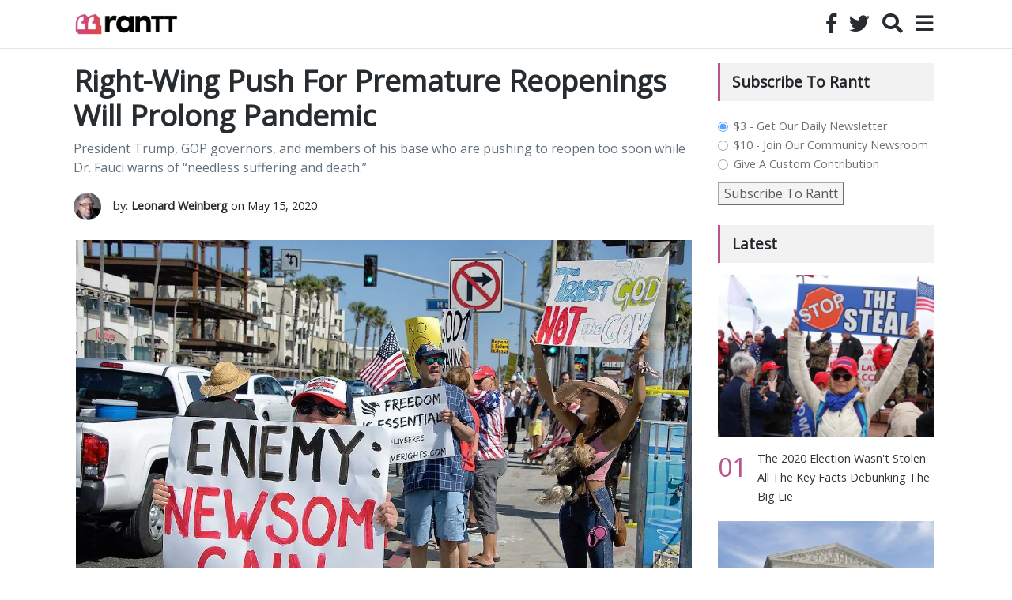

--- FILE ---
content_type: text/html; charset=UTF-8
request_url: https://rantt.com/coronavirus-reopenings
body_size: 20958
content:
<!doctype html>
<html lang="en">
    <head>
        <meta charset="utf-8">
        <meta name="viewport" content="width=device-width, initial-scale=1, shrink-to-fit=no">
		<meta name="fo-verify" content="6a5aee37-e8cd-4738-9a3f-6c28e035babe">
      
  	    <link rel="stylesheet" href="https://rantt.com/wp-content/themes/ranttmedia/css/bootstrap.min.css">
  	    <link rel="stylesheet" href="https://fonts.googleapis.com/css?family=Open+Sans">
  	    <link rel="stylesheet" href="https://fonts.googleapis.com/css?family=Abel">
		<link rel="stylesheet" href="https://rantt.com/wp-content/themes/ranttmedia/css/fontawesome-all.min.css">
		<link rel="stylesheet" href="https://rantt.com/wp-content/themes/ranttmedia/style.css">
		
		<script type="2425ac0cadc8cb049da9f40a-text/javascript" src="https://rantt.com/wp-content/themes/ranttmedia/js/accounting.min.js"></script>
		<script type="2425ac0cadc8cb049da9f40a-text/javascript" src="https://rantt.com/wp-content/themes/ranttmedia/js/jquery-3.2.1.slim.min.js"></script>
		<script type="2425ac0cadc8cb049da9f40a-text/javascript" src="https://rantt.com/wp-content/themes/ranttmedia/js/popper.min.js"></script>
		<script type="2425ac0cadc8cb049da9f40a-text/javascript" src="https://rantt.com/wp-content/themes/ranttmedia/js/bootstrap.min.js"></script>
  
        <title>Right-Wing Push For Premature Reopenings Will Prolong Pandemic - Rantt Media</title>
		
			<script type="application/ld+json">
		{
		  "@context": "http://schema.org",
		  "@type": "Article",
		  "mainEntityOfPage": {
			"@type": "WebPage",
			"@id": "https://rantt.com/coronavirus-reopenings"
		  },
		  "headline": "Right-Wing Push For Premature Reopenings Will Prolong Pandemic",
		  "image": [
			"https://i0.wp.com/rantt.com/wp-content/uploads/2020/05/OC_Beach_Closings_Protest-compressor.jpg?resize=600%2C450&ssl=1"
		   ],
		  "datePublished": "2020-05-15T12:12:48-04:00",
		  "dateModified": "2020-05-19T15:54:14-04:00",
		  "author": {
			"@type": "Person",
			"name": "Leonard Weinberg"
		  },
		   "publisher": {
			"@type": "Organization",
			"name": "Rantt Media",
			"logo": {
			  "@type": "ImageObject",
			  "url": "https://rantt.com/wp-content/uploads/2022/09/Rantt-purple-and-Black-Logo-Transparent.png"
			}
		  },
		  "description": "President Trump, GOP governors, and members of his base who are pushing to reopen too soon while Dr. Fauci warns of “needless suffering and death.”",
		  "keywords": "CARR Coronavirus Economy Radical Right",
		  "genre": "Opinion"
		}
		</script>
			
		<meta name='robots' content='index, follow, max-image-preview:large, max-snippet:-1, max-video-preview:-1' />

	<!-- This site is optimized with the Yoast SEO plugin v21.8.1 - https://yoast.com/wordpress/plugins/seo/ -->
	<meta name="description" content="President Trump, GOP governors, and members of his base who are pushing to reopen too soon while Dr. Fauci warns of “needless suffering and death.”" />
	<link rel="canonical" href="https://rantt.com/coronavirus-reopenings" />
	<meta property="og:locale" content="en_US" />
	<meta property="og:type" content="article" />
	<meta property="og:title" content="Right-Wing Push For Premature Reopenings Will Prolong Pandemic - Rantt Media" />
	<meta property="og:description" content="President Trump, GOP governors, and members of his base who are pushing to reopen too soon while Dr. Fauci warns of “needless suffering and death.”" />
	<meta property="og:url" content="https://rantt.com/coronavirus-reopenings" />
	<meta property="og:site_name" content="Rantt Media" />
	<meta property="article:publisher" content="https://www.facebook.com/RanttMedia/" />
	<meta property="article:published_time" content="2020-05-15T16:12:48+00:00" />
	<meta property="article:modified_time" content="2020-05-19T19:54:14+00:00" />
	<meta property="og:image" content="https://i2.wp.com/rantt.com/wp-content/uploads/2020/05/OC_Beach_Closings_Protest-compressor.jpg?fit=1200%2C857&ssl=1" />
	<meta property="og:image:width" content="1200" />
	<meta property="og:image:height" content="857" />
	<meta property="og:image:type" content="image/jpeg" />
	<meta name="author" content="Leonard Weinberg" />
	<meta name="twitter:card" content="summary_large_image" />
	<meta name="twitter:creator" content="@RanttMedia" />
	<meta name="twitter:site" content="@RanttMedia" />
	<meta name="twitter:label1" content="Written by" />
	<meta name="twitter:data1" content="Leonard Weinberg" />
	<meta name="twitter:label2" content="Est. reading time" />
	<meta name="twitter:data2" content="8 minutes" />
	<script type="application/ld+json" class="yoast-schema-graph">{"@context":"https://schema.org","@graph":[{"@type":"WebPage","@id":"https://rantt.com/coronavirus-reopenings","url":"https://rantt.com/coronavirus-reopenings","name":"Right-Wing Push For Premature Reopenings Will Prolong Pandemic - Rantt Media","isPartOf":{"@id":"https://rantt.com/#website"},"primaryImageOfPage":{"@id":"https://rantt.com/coronavirus-reopenings#primaryimage"},"image":{"@id":"https://rantt.com/coronavirus-reopenings#primaryimage"},"thumbnailUrl":"https://i0.wp.com/rantt.com/wp-content/uploads/2020/05/OC_Beach_Closings_Protest-compressor.jpg?fit=1200%2C857&ssl=1","datePublished":"2020-05-15T16:12:48+00:00","dateModified":"2020-05-19T19:54:14+00:00","author":{"@id":"https://rantt.com/#/schema/person/cfeb699b93634ea3f6c924252a78c2ad"},"description":"President Trump, GOP governors, and members of his base who are pushing to reopen too soon while Dr. Fauci warns of “needless suffering and death.”","breadcrumb":{"@id":"https://rantt.com/coronavirus-reopenings#breadcrumb"},"inLanguage":"en-US","potentialAction":[{"@type":"ReadAction","target":["https://rantt.com/coronavirus-reopenings"]}]},{"@type":"ImageObject","inLanguage":"en-US","@id":"https://rantt.com/coronavirus-reopenings#primaryimage","url":"https://i0.wp.com/rantt.com/wp-content/uploads/2020/05/OC_Beach_Closings_Protest-compressor.jpg?fit=1200%2C857&ssl=1","contentUrl":"https://i0.wp.com/rantt.com/wp-content/uploads/2020/05/OC_Beach_Closings_Protest-compressor.jpg?fit=1200%2C857&ssl=1","width":1200,"height":857,"caption":"Protesters in Huntington Beach California demonstrate against the closing of all Orange County beaches by Gov. Gain Newsom - May 3, 2020. (Russ Allison Loar/Creative Commons)"},{"@type":"BreadcrumbList","@id":"https://rantt.com/coronavirus-reopenings#breadcrumb","itemListElement":[{"@type":"ListItem","position":1,"name":"Home","item":"https://rantt.com/"},{"@type":"ListItem","position":2,"name":"Opinion","item":"https://rantt.com/column/opinion"},{"@type":"ListItem","position":3,"name":"Right-Wing Push For Premature Reopenings Will Prolong Pandemic"}]},{"@type":"WebSite","@id":"https://rantt.com/#website","url":"https://rantt.com/","name":"Rantt Media","description":"– News, Analysis, and Politics 101","potentialAction":[{"@type":"SearchAction","target":{"@type":"EntryPoint","urlTemplate":"https://rantt.com/?s={search_term_string}"},"query-input":"required name=search_term_string"}],"inLanguage":"en-US"},{"@type":"Person","@id":"https://rantt.com/#/schema/person/cfeb699b93634ea3f6c924252a78c2ad","name":"Leonard Weinberg","image":{"@type":"ImageObject","inLanguage":"en-US","@id":"https://rantt.com/#/schema/person/image/","url":"https://secure.gravatar.com/avatar/87890ae32c9beecfc95f049938b061b9?s=96&d=mm&r=g","contentUrl":"https://secure.gravatar.com/avatar/87890ae32c9beecfc95f049938b061b9?s=96&d=mm&r=g","caption":"Leonard Weinberg"},"description":"Leonard Weinberg is Foundation Professor Emeritus at the University of Nevada. Over the course of his career he has served as a visiting professor at King’s College, University of London, University of Haifa and as a visiting scholar at the University of Florence, and UCLA. He has also been the recipient of both Fulbright and Guggenheim research awards. Weinberg has been the author or editor of some twenty books, the most recent one being The Role of Terrorism in Twenty-First Warfare (2016) coauthored with Susanne Martin.","url":"https://rantt.com/author/leonard_weinberg"}]}</script>
	<!-- / Yoast SEO plugin. -->


<link rel='dns-prefetch' href='//js.stripe.com' />
<link rel='dns-prefetch' href='//stats.wp.com' />
<link rel='dns-prefetch' href='//checkout.stripe.com' />
<link rel='dns-prefetch' href='//i0.wp.com' />
<script type="2425ac0cadc8cb049da9f40a-text/javascript">
window._wpemojiSettings = {"baseUrl":"https:\/\/s.w.org\/images\/core\/emoji\/14.0.0\/72x72\/","ext":".png","svgUrl":"https:\/\/s.w.org\/images\/core\/emoji\/14.0.0\/svg\/","svgExt":".svg","source":{"concatemoji":"https:\/\/rantt.com\/wp-includes\/js\/wp-emoji-release.min.js?ver=6.2.8"}};
/*! This file is auto-generated */
!function(e,a,t){var n,r,o,i=a.createElement("canvas"),p=i.getContext&&i.getContext("2d");function s(e,t){p.clearRect(0,0,i.width,i.height),p.fillText(e,0,0);e=i.toDataURL();return p.clearRect(0,0,i.width,i.height),p.fillText(t,0,0),e===i.toDataURL()}function c(e){var t=a.createElement("script");t.src=e,t.defer=t.type="text/javascript",a.getElementsByTagName("head")[0].appendChild(t)}for(o=Array("flag","emoji"),t.supports={everything:!0,everythingExceptFlag:!0},r=0;r<o.length;r++)t.supports[o[r]]=function(e){if(p&&p.fillText)switch(p.textBaseline="top",p.font="600 32px Arial",e){case"flag":return s("\ud83c\udff3\ufe0f\u200d\u26a7\ufe0f","\ud83c\udff3\ufe0f\u200b\u26a7\ufe0f")?!1:!s("\ud83c\uddfa\ud83c\uddf3","\ud83c\uddfa\u200b\ud83c\uddf3")&&!s("\ud83c\udff4\udb40\udc67\udb40\udc62\udb40\udc65\udb40\udc6e\udb40\udc67\udb40\udc7f","\ud83c\udff4\u200b\udb40\udc67\u200b\udb40\udc62\u200b\udb40\udc65\u200b\udb40\udc6e\u200b\udb40\udc67\u200b\udb40\udc7f");case"emoji":return!s("\ud83e\udef1\ud83c\udffb\u200d\ud83e\udef2\ud83c\udfff","\ud83e\udef1\ud83c\udffb\u200b\ud83e\udef2\ud83c\udfff")}return!1}(o[r]),t.supports.everything=t.supports.everything&&t.supports[o[r]],"flag"!==o[r]&&(t.supports.everythingExceptFlag=t.supports.everythingExceptFlag&&t.supports[o[r]]);t.supports.everythingExceptFlag=t.supports.everythingExceptFlag&&!t.supports.flag,t.DOMReady=!1,t.readyCallback=function(){t.DOMReady=!0},t.supports.everything||(n=function(){t.readyCallback()},a.addEventListener?(a.addEventListener("DOMContentLoaded",n,!1),e.addEventListener("load",n,!1)):(e.attachEvent("onload",n),a.attachEvent("onreadystatechange",function(){"complete"===a.readyState&&t.readyCallback()})),(e=t.source||{}).concatemoji?c(e.concatemoji):e.wpemoji&&e.twemoji&&(c(e.twemoji),c(e.wpemoji)))}(window,document,window._wpemojiSettings);
</script>
<style type="text/css">
img.wp-smiley,
img.emoji {
	display: inline !important;
	border: none !important;
	box-shadow: none !important;
	height: 1em !important;
	width: 1em !important;
	margin: 0 0.07em !important;
	vertical-align: -0.1em !important;
	background: none !important;
	padding: 0 !important;
}
</style>
	<link rel='stylesheet' id='wp-block-library-css' href='https://rantt.com/wp-includes/css/dist/block-library/style.min.css?ver=6.2.8' type='text/css' media='all' />
<style id='wp-block-library-inline-css' type='text/css'>
.has-text-align-justify{text-align:justify;}
</style>
<link rel='stylesheet' id='classic-theme-styles-css' href='https://rantt.com/wp-includes/css/classic-themes.min.css?ver=6.2.8' type='text/css' media='all' />
<style id='global-styles-inline-css' type='text/css'>
body{--wp--preset--color--black: #000000;--wp--preset--color--cyan-bluish-gray: #abb8c3;--wp--preset--color--white: #ffffff;--wp--preset--color--pale-pink: #f78da7;--wp--preset--color--vivid-red: #cf2e2e;--wp--preset--color--luminous-vivid-orange: #ff6900;--wp--preset--color--luminous-vivid-amber: #fcb900;--wp--preset--color--light-green-cyan: #7bdcb5;--wp--preset--color--vivid-green-cyan: #00d084;--wp--preset--color--pale-cyan-blue: #8ed1fc;--wp--preset--color--vivid-cyan-blue: #0693e3;--wp--preset--color--vivid-purple: #9b51e0;--wp--preset--gradient--vivid-cyan-blue-to-vivid-purple: linear-gradient(135deg,rgba(6,147,227,1) 0%,rgb(155,81,224) 100%);--wp--preset--gradient--light-green-cyan-to-vivid-green-cyan: linear-gradient(135deg,rgb(122,220,180) 0%,rgb(0,208,130) 100%);--wp--preset--gradient--luminous-vivid-amber-to-luminous-vivid-orange: linear-gradient(135deg,rgba(252,185,0,1) 0%,rgba(255,105,0,1) 100%);--wp--preset--gradient--luminous-vivid-orange-to-vivid-red: linear-gradient(135deg,rgba(255,105,0,1) 0%,rgb(207,46,46) 100%);--wp--preset--gradient--very-light-gray-to-cyan-bluish-gray: linear-gradient(135deg,rgb(238,238,238) 0%,rgb(169,184,195) 100%);--wp--preset--gradient--cool-to-warm-spectrum: linear-gradient(135deg,rgb(74,234,220) 0%,rgb(151,120,209) 20%,rgb(207,42,186) 40%,rgb(238,44,130) 60%,rgb(251,105,98) 80%,rgb(254,248,76) 100%);--wp--preset--gradient--blush-light-purple: linear-gradient(135deg,rgb(255,206,236) 0%,rgb(152,150,240) 100%);--wp--preset--gradient--blush-bordeaux: linear-gradient(135deg,rgb(254,205,165) 0%,rgb(254,45,45) 50%,rgb(107,0,62) 100%);--wp--preset--gradient--luminous-dusk: linear-gradient(135deg,rgb(255,203,112) 0%,rgb(199,81,192) 50%,rgb(65,88,208) 100%);--wp--preset--gradient--pale-ocean: linear-gradient(135deg,rgb(255,245,203) 0%,rgb(182,227,212) 50%,rgb(51,167,181) 100%);--wp--preset--gradient--electric-grass: linear-gradient(135deg,rgb(202,248,128) 0%,rgb(113,206,126) 100%);--wp--preset--gradient--midnight: linear-gradient(135deg,rgb(2,3,129) 0%,rgb(40,116,252) 100%);--wp--preset--duotone--dark-grayscale: url('#wp-duotone-dark-grayscale');--wp--preset--duotone--grayscale: url('#wp-duotone-grayscale');--wp--preset--duotone--purple-yellow: url('#wp-duotone-purple-yellow');--wp--preset--duotone--blue-red: url('#wp-duotone-blue-red');--wp--preset--duotone--midnight: url('#wp-duotone-midnight');--wp--preset--duotone--magenta-yellow: url('#wp-duotone-magenta-yellow');--wp--preset--duotone--purple-green: url('#wp-duotone-purple-green');--wp--preset--duotone--blue-orange: url('#wp-duotone-blue-orange');--wp--preset--font-size--small: 13px;--wp--preset--font-size--medium: 20px;--wp--preset--font-size--large: 36px;--wp--preset--font-size--x-large: 42px;--wp--preset--spacing--20: 0.44rem;--wp--preset--spacing--30: 0.67rem;--wp--preset--spacing--40: 1rem;--wp--preset--spacing--50: 1.5rem;--wp--preset--spacing--60: 2.25rem;--wp--preset--spacing--70: 3.38rem;--wp--preset--spacing--80: 5.06rem;--wp--preset--shadow--natural: 6px 6px 9px rgba(0, 0, 0, 0.2);--wp--preset--shadow--deep: 12px 12px 50px rgba(0, 0, 0, 0.4);--wp--preset--shadow--sharp: 6px 6px 0px rgba(0, 0, 0, 0.2);--wp--preset--shadow--outlined: 6px 6px 0px -3px rgba(255, 255, 255, 1), 6px 6px rgba(0, 0, 0, 1);--wp--preset--shadow--crisp: 6px 6px 0px rgba(0, 0, 0, 1);}:where(.is-layout-flex){gap: 0.5em;}body .is-layout-flow > .alignleft{float: left;margin-inline-start: 0;margin-inline-end: 2em;}body .is-layout-flow > .alignright{float: right;margin-inline-start: 2em;margin-inline-end: 0;}body .is-layout-flow > .aligncenter{margin-left: auto !important;margin-right: auto !important;}body .is-layout-constrained > .alignleft{float: left;margin-inline-start: 0;margin-inline-end: 2em;}body .is-layout-constrained > .alignright{float: right;margin-inline-start: 2em;margin-inline-end: 0;}body .is-layout-constrained > .aligncenter{margin-left: auto !important;margin-right: auto !important;}body .is-layout-constrained > :where(:not(.alignleft):not(.alignright):not(.alignfull)){max-width: var(--wp--style--global--content-size);margin-left: auto !important;margin-right: auto !important;}body .is-layout-constrained > .alignwide{max-width: var(--wp--style--global--wide-size);}body .is-layout-flex{display: flex;}body .is-layout-flex{flex-wrap: wrap;align-items: center;}body .is-layout-flex > *{margin: 0;}:where(.wp-block-columns.is-layout-flex){gap: 2em;}.has-black-color{color: var(--wp--preset--color--black) !important;}.has-cyan-bluish-gray-color{color: var(--wp--preset--color--cyan-bluish-gray) !important;}.has-white-color{color: var(--wp--preset--color--white) !important;}.has-pale-pink-color{color: var(--wp--preset--color--pale-pink) !important;}.has-vivid-red-color{color: var(--wp--preset--color--vivid-red) !important;}.has-luminous-vivid-orange-color{color: var(--wp--preset--color--luminous-vivid-orange) !important;}.has-luminous-vivid-amber-color{color: var(--wp--preset--color--luminous-vivid-amber) !important;}.has-light-green-cyan-color{color: var(--wp--preset--color--light-green-cyan) !important;}.has-vivid-green-cyan-color{color: var(--wp--preset--color--vivid-green-cyan) !important;}.has-pale-cyan-blue-color{color: var(--wp--preset--color--pale-cyan-blue) !important;}.has-vivid-cyan-blue-color{color: var(--wp--preset--color--vivid-cyan-blue) !important;}.has-vivid-purple-color{color: var(--wp--preset--color--vivid-purple) !important;}.has-black-background-color{background-color: var(--wp--preset--color--black) !important;}.has-cyan-bluish-gray-background-color{background-color: var(--wp--preset--color--cyan-bluish-gray) !important;}.has-white-background-color{background-color: var(--wp--preset--color--white) !important;}.has-pale-pink-background-color{background-color: var(--wp--preset--color--pale-pink) !important;}.has-vivid-red-background-color{background-color: var(--wp--preset--color--vivid-red) !important;}.has-luminous-vivid-orange-background-color{background-color: var(--wp--preset--color--luminous-vivid-orange) !important;}.has-luminous-vivid-amber-background-color{background-color: var(--wp--preset--color--luminous-vivid-amber) !important;}.has-light-green-cyan-background-color{background-color: var(--wp--preset--color--light-green-cyan) !important;}.has-vivid-green-cyan-background-color{background-color: var(--wp--preset--color--vivid-green-cyan) !important;}.has-pale-cyan-blue-background-color{background-color: var(--wp--preset--color--pale-cyan-blue) !important;}.has-vivid-cyan-blue-background-color{background-color: var(--wp--preset--color--vivid-cyan-blue) !important;}.has-vivid-purple-background-color{background-color: var(--wp--preset--color--vivid-purple) !important;}.has-black-border-color{border-color: var(--wp--preset--color--black) !important;}.has-cyan-bluish-gray-border-color{border-color: var(--wp--preset--color--cyan-bluish-gray) !important;}.has-white-border-color{border-color: var(--wp--preset--color--white) !important;}.has-pale-pink-border-color{border-color: var(--wp--preset--color--pale-pink) !important;}.has-vivid-red-border-color{border-color: var(--wp--preset--color--vivid-red) !important;}.has-luminous-vivid-orange-border-color{border-color: var(--wp--preset--color--luminous-vivid-orange) !important;}.has-luminous-vivid-amber-border-color{border-color: var(--wp--preset--color--luminous-vivid-amber) !important;}.has-light-green-cyan-border-color{border-color: var(--wp--preset--color--light-green-cyan) !important;}.has-vivid-green-cyan-border-color{border-color: var(--wp--preset--color--vivid-green-cyan) !important;}.has-pale-cyan-blue-border-color{border-color: var(--wp--preset--color--pale-cyan-blue) !important;}.has-vivid-cyan-blue-border-color{border-color: var(--wp--preset--color--vivid-cyan-blue) !important;}.has-vivid-purple-border-color{border-color: var(--wp--preset--color--vivid-purple) !important;}.has-vivid-cyan-blue-to-vivid-purple-gradient-background{background: var(--wp--preset--gradient--vivid-cyan-blue-to-vivid-purple) !important;}.has-light-green-cyan-to-vivid-green-cyan-gradient-background{background: var(--wp--preset--gradient--light-green-cyan-to-vivid-green-cyan) !important;}.has-luminous-vivid-amber-to-luminous-vivid-orange-gradient-background{background: var(--wp--preset--gradient--luminous-vivid-amber-to-luminous-vivid-orange) !important;}.has-luminous-vivid-orange-to-vivid-red-gradient-background{background: var(--wp--preset--gradient--luminous-vivid-orange-to-vivid-red) !important;}.has-very-light-gray-to-cyan-bluish-gray-gradient-background{background: var(--wp--preset--gradient--very-light-gray-to-cyan-bluish-gray) !important;}.has-cool-to-warm-spectrum-gradient-background{background: var(--wp--preset--gradient--cool-to-warm-spectrum) !important;}.has-blush-light-purple-gradient-background{background: var(--wp--preset--gradient--blush-light-purple) !important;}.has-blush-bordeaux-gradient-background{background: var(--wp--preset--gradient--blush-bordeaux) !important;}.has-luminous-dusk-gradient-background{background: var(--wp--preset--gradient--luminous-dusk) !important;}.has-pale-ocean-gradient-background{background: var(--wp--preset--gradient--pale-ocean) !important;}.has-electric-grass-gradient-background{background: var(--wp--preset--gradient--electric-grass) !important;}.has-midnight-gradient-background{background: var(--wp--preset--gradient--midnight) !important;}.has-small-font-size{font-size: var(--wp--preset--font-size--small) !important;}.has-medium-font-size{font-size: var(--wp--preset--font-size--medium) !important;}.has-large-font-size{font-size: var(--wp--preset--font-size--large) !important;}.has-x-large-font-size{font-size: var(--wp--preset--font-size--x-large) !important;}
.wp-block-navigation a:where(:not(.wp-element-button)){color: inherit;}
:where(.wp-block-columns.is-layout-flex){gap: 2em;}
.wp-block-pullquote{font-size: 1.5em;line-height: 1.6;}
</style>
<link rel='stylesheet' id='wpimagelazyloadstyle-css' href='https://rantt.com/wp-content/plugins/wp-image-lazy-load/image_lazy_load.css?ver=6.2.8' type='text/css' media='all' />
<style id='wpimagelazyloadstyle-inline-css' type='text/css'>

                .fadein{
                  animation: fade 3s ease;
                }
                @keyframes fade {
                  0% {
                    opacity: 0;
                  }
                  100% {
                    opacity: 1;
                  }
                }
</style>
<link rel='stylesheet' id='stripe-checkout-button-css' href='https://checkout.stripe.com/v3/checkout/button.css' type='text/css' media='all' />
<link rel='stylesheet' id='simpay-public-css' href='https://rantt.com/wp-content/plugins/wp-simple-pay-pro-3/includes/core/assets/css/simpay-public.min.css?ver=4.16.1' type='text/css' media='all' />
<link rel='stylesheet' id='simpay-public-pro-css' href='https://rantt.com/wp-content/plugins/wp-simple-pay-pro-3/includes/pro/assets/css/simpay-public-pro.min.css?ver=4.16.1' type='text/css' media='all' />
<link rel='stylesheet' id='jetpack_css-css' href='https://rantt.com/wp-content/plugins/jetpack/css/jetpack.css?ver=12.8.2' type='text/css' media='all' />
<script type="2425ac0cadc8cb049da9f40a-text/javascript" src='https://rantt.com/wp-includes/js/jquery/jquery.min.js?ver=3.6.4' id='jquery-core-js'></script>
<script type="2425ac0cadc8cb049da9f40a-text/javascript" src='https://rantt.com/wp-includes/js/jquery/jquery-migrate.min.js?ver=3.4.0' id='jquery-migrate-js'></script>
<script type="2425ac0cadc8cb049da9f40a-text/javascript" id='wpimagelazyload-js-extra'>
/* <![CDATA[ */
var wpimagelazyload_settings = {"wpimagelazyloadsetting_skipiframe":"true","wpimagelazyloadsetting_skipparent":"","wpimagelazyloadsetting_skipallparent":"","wpimagelazyloadsetting_skipvideo":"true","wpimagelazyloadsetting_loadonposition":"0","wpimagelazyloadsetting_importantvc":""};
/* ]]> */
</script>
<script type="2425ac0cadc8cb049da9f40a-text/javascript" src='https://rantt.com/wp-content/plugins/wp-image-lazy-load/image_lazy_load.js?ver=1' id='wpimagelazyload-js'></script>
<link rel="https://api.w.org/" href="https://rantt.com/wp-json/" /><link rel="alternate" type="application/json" href="https://rantt.com/wp-json/wp/v2/posts/28439" /><link rel="EditURI" type="application/rsd+xml" title="RSD" href="https://rantt.com/xmlrpc.php?rsd" />
<link rel="wlwmanifest" type="application/wlwmanifest+xml" href="https://rantt.com/wp-includes/wlwmanifest.xml" />
<meta name="generator" content="WordPress 6.2.8" />
<link rel='shortlink' href='https://rantt.com/?p=28439' />
<link rel="alternate" type="application/json+oembed" href="https://rantt.com/wp-json/oembed/1.0/embed?url=https%3A%2F%2Frantt.com%2Fcoronavirus-reopenings" />
<link rel="alternate" type="text/xml+oembed" href="https://rantt.com/wp-json/oembed/1.0/embed?url=https%3A%2F%2Frantt.com%2Fcoronavirus-reopenings&#038;format=xml" />
<meta name="viewport" content="width=device-width, minimum-scale=1" />	<style>img#wpstats{display:none}</style>
		<link rel="icon" href="https://i0.wp.com/rantt.com/wp-content/uploads/2022/09/cropped-Rantt-Logo-071221_gradient-1.png?fit=32%2C32&#038;ssl=1" sizes="32x32" />
<link rel="icon" href="https://i0.wp.com/rantt.com/wp-content/uploads/2022/09/cropped-Rantt-Logo-071221_gradient-1.png?fit=192%2C192&#038;ssl=1" sizes="192x192" />
<link rel="apple-touch-icon" href="https://i0.wp.com/rantt.com/wp-content/uploads/2022/09/cropped-Rantt-Logo-071221_gradient-1.png?fit=180%2C180&#038;ssl=1" />
<meta name="msapplication-TileImage" content="https://i0.wp.com/rantt.com/wp-content/uploads/2022/09/cropped-Rantt-Logo-071221_gradient-1.png?fit=270%2C270&#038;ssl=1" />
		<script type="2425ac0cadc8cb049da9f40a-text/javascript">
			require(["mojo/signup-forms/Loader"], function(L) { L.start({'baseUrl':'mc.us14.list-manage.com','uuid':'aaa7034b5e7048382fe9437e7','lid':'2065639a78'}) })
		</script>
		
		<script type="2425ac0cadc8cb049da9f40a-text/javascript">
			!function(f,b,e,v,n,t,s)
			{if(f.fbq)return;n=f.fbq=function(){n.callMethod?
			n.callMethod.apply(n,arguments):n.queue.push(arguments)};
			if(!f._fbq)f._fbq=n;n.push=n;n.loaded=!0;n.version='2.0';
			n.queue=[];t=b.createElement(e);t.async=!0;
			t.src=v;s=b.getElementsByTagName(e)[0];
			s.parentNode.insertBefore(t,s)}(window,document,'script', 'https://connect.facebook.net/en_US/fbevents.js');
			fbq('init', '2600292406910240'); 
			fbq('track', 'PageView');
		</script>
		<noscript>
 			<img height="1" width="1" src="https://www.facebook.com/tr?id=2600292406910240&ev=PageView&noscript=1"/>
		</noscript>
		<meta name="facebook-domain-verification" content="a5aa5wga5hd8l42aq4nc2qt2engicx" />
    </head>
	<script async src="https://www.googletagmanager.com/gtag/js?id=UA-91431953-1" type="2425ac0cadc8cb049da9f40a-text/javascript"></script>
	<script type="2425ac0cadc8cb049da9f40a-text/javascript">
	    window.dataLayer = window.dataLayer || [];
	    function gtag(){dataLayer.push(arguments);}
	    gtag('js', new Date());
		gtag('config', 'UA-91431953-1');
	</script>
    <body>
				<nav class="navbar navbar-default navbar-expand fixed-top">
			<div class="container-fluid nav-wrapper">
				<div id="logo" class="navbar-header">
					<a class="navbar-brand" href="https://rantt.com"><img style="height: 35px;" src="https://rantt.com/wp-content/uploads/2022/09/Rantt-purple-and-Black-Logo-Transparent.png" alt="rantt logo"/></a>
				</div>
				<div id="navbar">
					<ul class="navbar-nav">
						<li id="social-fb-ico"><a class="nav-link" href="https://www.facebook.com/RanttMedia/" rel="noopener" target="_blank"><i class="fab fa-facebook-f"></i></a></li>
						<li id="social-twitter-ico"><a class="nav-link" href="https://twitter.com/RanttMedia" rel="noopener" target="_blank"><i class="fab fa-twitter"></i></a></li>
						<li class="nav-item"><input id="search-input" class="form-control" type="text" placeholder="search..." /></li>
						<li class="nav-item"><a id="search-ico" class="nav-link" href="javascript:;"><i class="fas fa-search"></i></a></li>
						<li class="nav-item dropdown"><a id="nav-menu-ico" class="nav-link dropdown-toggle" data-toggle="dropdown" aria-haspopup="true" aria-expanded="false" href="#"><i class="fas fa-bars"></i></a>
							<div id="primary-nav" class="dropdown-menu dropdown-menu-right" aria-labelledby="nav-menu-ico">
								<a class="dropdown-item" href="https://rantt.com">Latest</a>
								<a class="dropdown-item" href="https://rantt.com/column/rantt-101">Politics 101</a>
								<a class="dropdown-item" href="https://rantt.com/column/interview/">Interviews</a>
								<a class="dropdown-item" href="https://rantt.com/column/opinion/">Opinion</a>
								<a class="dropdown-item" href="https://rantt.com/column/unpresidented/">Unpresidented</a>
								<div class="dropdown-divider"></div>
								<a class="dropdown-item" href="https://rantt.com/about/">About Us</a>
								<a class="dropdown-item" href="https://rantt.com/contact/">Contact Us</a>
							</div>
						</li>
					</ul>
				</div>
			</div>
		</nav>
		<script type="2425ac0cadc8cb049da9f40a-text/javascript">
			$(function() {
				$('#search-ico').on('click', function (e){
					e.preventDefault();
					
					if ($(window).width() < 500) {
						$('#logo').toggle();
						$('#social-fb-ico').toggle();
						$('#social-twitter-ico').toggle();
					}
					
					$('#search-input').toggle();
				});
				
				$('#search-input').keypress(function (e){
                    if ($(this).is(':visible') && e.which == 13) {
                        e.preventDefault();
                        
                        if ($(this).val().length > 0) window.location.href = 'https://rantt.com?s=' + $(this).val();
                    }
                });
                
                if ($("#wpadminbar").length) {
                    $('nav').css('margin-top', '30px');
                } else {
                    $('nav').css('margin-top', '0');
                }
			});
		</script>		<div class="wrapper">
			<div id="article-content-box" class="row">
				<div id="content" class="col-lg-9 col-md-9 col-sm-12">
					                    <div id="article-title"><h1>Right-Wing Push For Premature Reopenings Will Prolong Pandemic</h1></div>
					<div id="article-excerpt">President Trump, GOP governors, and members of his base who are pushing to reopen too soon while Dr. Fauci warns of “needless suffering and death.”</div>
					<div class="byline-box-small">
						<img class="author-avi-small float-left rounded-circle" src="https://rantt.com/wp-content/uploads/2018/09/Leonard-WeinbergIMG_7717-TDD_X-150x150.jpg" alt="profile avatar" />
						<div class="author-bio-small"><p>by: <a href="https://rantt.com/author/leonard_weinberg"><strong>Leonard Weinberg</strong></a> on May 15, 2020</p></div>
					</div>
					<div id="article-content">
						<div id="attachment_28450" class="wp-caption aligncenter" style="max-width: 100%;"><img src="https://i0.wp.com/rantt.com/wp-content/uploads/2020/05/OC_Beach_Closings_Protest-compressor.jpg?fit=1200%2C857&ssl=1" alt="Protesters in Huntington Beach California demonstrate against the closing of all Orange County beaches by Gov. Gain Newsom &amp;#8211; May 3, 2020. (Russ Allison Loar/Creative Commons)" width ="100%"><p class="wp-caption-text">Protesters in Huntington Beach California demonstrate against the closing of all Orange County beaches by Gov. Gain Newsom &#8211; May 3, 2020. (Russ Allison Loar/Creative Commons)</p></div>
<p style="text-align: center;"><div class="su-note"  style="border-color:#e5e5e5;border-radius:3px;-moz-border-radius:3px;-webkit-border-radius:3px;"><div class="su-note-inner su-u-clearfix su-u-trim" style="background-color:#ffffff;border-color:#ffffff;color:#333333;border-radius:3px;-moz-border-radius:3px;-webkit-border-radius:3px;">
<p style="text-align: center;">Moments like these require unrelenting truthtelling. We take pride in being reader-funded. If you like our work, support our journalism.</p>
<p style="text-align: center;"><div class="su-button-center"><a href="https://rantt.com/support-rantt" class="su-button su-button-style-default" style="color:#ffffff;background-color:#b8538a;border-color:#94436f;border-radius:0px" target="_blank" rel="noopener noreferrer"><span style="color:#ffffff;padding:0px 26px;font-size:20px;line-height:40px;border-color:#ce87ae;border-radius:0px;text-shadow:none"> Join our exclusive community</span></a></div>
<p style="text-align: center;"><div class="su-button-center"><a href="https://www.paypal.me/RanttNews" class="su-button su-button-style-default" style="color:#ffffff;background-color:#b8538a;border-color:#94436f;border-radius:0px" target="_blank" rel="noopener noreferrer"><span style="color:#ffffff;padding:0px 26px;font-size:20px;line-height:40px;border-color:#ce87ae;border-radius:0px;text-shadow:none"> Make a one-time contribution</span></a></div>
<p style="text-align: center;"></div></div>
<p><em>Professor Leonard Weinberg is a Senior Fellow at CARR, Professor Emeritus at the University of Nevada, and recipient of both Fulbright and Guggenheim research awards.</em></p>
<p>In an interview on Fox News (“ Tucker Carlson Tonight”) back on March 23, Texas Lieutenant Governor Dan Patrick expressed his willingness to give up his life in exchange for the re-opening of the Longhorn state’s economy. Earlier he had expressed the view that grandparents should also be prepared to make the ultimate sacrifice.</p>
<p>During World War II thousands of Americans lost their lives in storming the beaches of Normandy on D Day and by launching brutal landings on such Japanese-held islands as Iwo Jima and Tarawa. The cause was the defeat of Nazi Germany and Japanese imperialism: transcendent objectives. Lt. Governor Patrick, on the other hand, expressed a willingness to die from the COVID-19 infection so that Nieman-Marcu sand Macy’s could re-open. Patrick’s willingness to lay down his life (at least rhetorically) for Macy’s seems astonishing. But he was not alone; many other right-wing political figures have expressed similar sentiments.</p>
<blockquote class="twitter-tweet tw-align-center" data-lang="en">
<p dir="ltr" lang="en">Tx Lt Gov Dan Patrick says grandparents would be willing to die to save the economy for their grandchildren <a href="https://t.co/wC3Ngvtsbj">pic.twitter.com/wC3Ngvtsbj</a></p>
<p>— Andrew Lawrence (@ndrew_lawrence) <a href="https://twitter.com/ndrew_lawrence/status/1242245135129346050?ref_src=twsrc%5Etfw">March 24, 2020</a></p></blockquote>
<p><script async src="https://platform.twitter.com/widgets.js" charset="utf-8" type="2425ac0cadc8cb049da9f40a-text/javascript"></script></p>
<p>For instance, in another interview a few weeks later Republican Congressman Trey Hollingsworth of Indiana argued that the country faced two evils, closing of the economy and the novel coronavirus pandemic. He <a href="https://www.cnn.com/2020/04/14/politics/trey-hollingsworth-coronavirus/index.html">recommended</a> the country choose the lesser of two evils, Americans should be prepared to die so that the country’s economy might flourish. Unlike Patrick though, Hollingsworth did not offer to give up his own life in the process.</p>
<p>The two GOP elected officials turned out to be prophetic. By the middle of April, with the pandemic’s death toll rising, protests broke out in Michigan, Wisconsin, and Minnesota. Hundreds of <a href="https://rantt.com/coronavirus-protests">protesters assembled</a> in front of their state capitols to demand an end to the self- quarantining, social distancing, mask-wearing, and all the procedures governors had put in place to save their citizens lives. They demanded their states’ economies be re-opened immediately.</p>
<p>Typically, the protesters carried or wore American flags. Not infrequently though some displayed Confederate flags, along with swastika banners and pro-Trump signs – indicating their enthusiasm for the president’s re-election. More troubling was the fact a number of the protesters were armed with AR-15 assault rifles and other automatic weapons. In Michigan, armed militiamen stormed into the capitol building and disrupted a session of the state legislature. Reporters on the scene heard some of the protesters muttering ‘the revolution starts here’. Since these early protests, copycat demonstrations have occurred in several other states – almost all like Michigan, Wisconsin, and Minnesota were ‘blue states’ with Democratic governors.</p>
<blockquote class="twitter-tweet tw-align-center" data-lang="en">
<p dir="ltr" lang="en">Armed extremists stormed the Michigan Capitol to oppose <a href="https://twitter.com/GovWhitmer?ref_src=twsrc%5Etfw">@GovWhitmer</a>’s stay-at-home orders. They demanded to be let intk the statehouse, ignored social distancing requirements, and openly carried military-style firearms. <a href="https://twitter.com/hashtag/MichiganProtest?src=hash&amp;ref_src=twsrc%5Etfw">#MichiganProtest</a> <a href="https://twitter.com/hashtag/MichiganTerrorists?src=hash&amp;ref_src=twsrc%5Etfw">#MichiganTerrorists</a> <a href="https://t.co/CMvmls068B">pic.twitter.com/CMvmls068B</a></p>
<p>— Shannon Watts (@shannonrwatts) <a href="https://twitter.com/shannonrwatts/status/1256003744476454912?ref_src=twsrc%5Etfw">April 30, 2020</a></p></blockquote>
<p><script async src="https://platform.twitter.com/widgets.js" charset="utf-8" type="2425ac0cadc8cb049da9f40a-text/javascript"></script></p>
<p>These early protests were not spontaneous manifestations of citizen discontent. They were promoted in the social media (rather like the Unite the Right demonstrations in Charlottesville in August 2017) by several far-right organizations. Freedom Works, the Michigan Conservative Coalition, Michigan Freedom Fund (sponsored by the billionaire De Vos family), and an array of gun rights organizations (e.g. the Wisconsin Firearms Coalition) had advertized their aims and means on Facebook and other outlets. Far from being ‘flash mobs’ the protests, at least the first wave of them, were planned forms of pro-Trump rallies. In fact, the president <a href="https://rantt.com/trump-unpresidented-169-covid-19-protests">tweeted</a> his approval of them almost immediately afterward as attempts to “liberate” the states’ from oppressive Democratic governors.</p>
<div class="su-divider su-divider-style-default" style="margin:15px 0;border-width:2px;border-color:#b8538a"></div>
<strong>Looking to make a difference? Consider signing one of these sponsored petitions:</strong>
<p></p>
<div class="has-padding-xsmall"></div>
<div class="su-row"><div class="su-column su-column-size-1-3"><div class="su-column-inner su-u-clearfix su-u-trim">Take Action To Protect Voting Rights With The ACLU
<a href="https://www.thepetitionsite.com/takeaction/707/227/142/?TAP=1750" class="su-button su-button-style-flat su-button-wide" style="color:#FFFFFF;background-color:#b8538a;border-color:#94436f;border-radius:8px" target="_blank" rel="noopener noreferrer"><span style="color:#FFFFFF;padding:0px 22px;font-size:17px;line-height:34px;border-color:#ce87ae;border-radius:8px;text-shadow:none"> Sign Now</span></a>
<hr />
</div></div>
<div class="su-column su-column-size-1-3"><div class="su-column-inner su-u-clearfix su-u-trim">Demand Equal COVID-19 Economic Support And Healthcare For African Americans<a href="https://www.thepetitionsite.com/takeaction/317/971/352/?TAP=1750" class="su-button su-button-style-flat su-button-wide" style="color:#FFFFFF;background-color:#b8538a;border-color:#94436f;border-radius:8px" target="_blank" rel="noopener noreferrer"><span style="color:#FFFFFF;padding:0px 22px;font-size:17px;line-height:34px;border-color:#ce87ae;border-radius:8px;text-shadow:none"> Sign Now</span></a>
<hr />
</div></div>
<div class="su-column su-column-size-1-3"><div class="su-column-inner su-u-clearfix su-u-trim">Support The Switch To 100% Renewable Energy<a href="https://www.thepetitionsite.com/takeaction/853/513/106/?TAP=1750" class="su-button su-button-style-flat su-button-wide" style="color:#FFFFFF;background-color:#b8538a;border-color:#94436f;border-radius:8px" target="_blank" rel="noopener noreferrer"><span style="color:#FFFFFF;padding:0px 22px;font-size:17px;line-height:34px;border-color:#ce87ae;border-radius:8px;text-shadow:none"> Sign Now</span></a>
<hr />
</div></div></div>
<small><i>*Rantt Media may receive compensation from the partners we feature on our site. However, this in no way affects our news coverage, analysis, or political 101's.</i></small>
<div class="su-divider su-divider-style-default" style="margin:15px 0;border-width:2px;border-color:#b8538a"></div>
<p>By the end of April and the first week of May, several states had re-opened for business. Led by Georgia and Texas, Republican-controlled states of the South and Great Plains were quick to declare their independence from the federal government’s guidelines for containing the pandemic. For example, none of the states quick to declare their ‘independence’ met the requirement for a fourteen consecutive day decline in the frequency of COVID-19 cases.</p>
<p>President Trump’s reaction to these developments went through a number of stages. At first, he <a href="https://rantt.com/coronavirus-conspiracy-theories">denied the problem existed</a>. Then he minimized the threat, comparing it invidiously to the yearly influenza epidemic. But once having recognized COVID-19 as a serious threat to the population he used television briefings to <a href="https://rantt.com/trump-unpresidented-week-168-covid-19-deflections">blame others</a> for its spread and suggest a<a href="https://rantt.com/right-wing-media-misrepresents-hydroxychloroquine-poll"> number of quack cures</a>: first the anti-malaria drug Hydroxychloroquine and then ultraviolet light and <a href="https://rantt.com/trump-unpresidented-week-170-disinfectant">household disinfectants</a> – to be applied internally(!).</p>
<p>By the first week of May, the president had come around to Patrick and Hollingsworth’s positions. He identified the pandemic as a more serious threat to the country than Pearl Harbor and the 9/11 attacks. The country was at war and he redefined himself as a ‘wartime president’ ready to lead the country through the deadly crisis. Naturally in wartime casualties must be expected. So that in promoting the American economy’s re-opening he estimated that 100,000 will die in the process; for some a conservative estimate.</p>
<p>In some cases, the re-opening has not gone smoothly. At a discount store in Michigan, a security officer was shot dead when he asked a customer to wear a face mask while shopping. In Oklahoma City, three employees at a McDonalds were shot when they asked a customer not to sit in a closed dining area. In another incident, a park ranger in Texas was shoved into a lake as he sought to explain the park’s rules on social distancing. Bus drivers in Miami-Dade and elsewhere have been spit on for requesting that passengers wear face masks. In other instances, store clerks have been roughed up for making the same request. The wearing of these facial coverings has become politicized, dividing left from right. On the right wearing them has been condemned as a gesture for ‘smug liberals’ who are over-reacting to the threat. For bloggers and tweeters on the right not wearing the masks has become a sign of courage and independence.</p>
<p>More generally, recent opinion polls indicate that the issue of when and how to re-open the American economy coincides with the country’s partisan dividing line. Individuals identifying themselves as Republicans favor a rapid opening while Democratic identifiers are far more cautious, apparently more sensitive to public health guidelines.</p>
<p>Right-wing commentators have reacted to Dr. Anthony Fauci’s <a href="https://www.independent.co.uk/voices/fauci-testimony-coronavirus-senate-hearing-today-states-reopen-trump-a9511056.html">appearance before the Senate</a> this week with attempts to discredit him. Fauci warned that premature reopenings would lead to “needless suffering and death.”</p>
<p>Is there some underlying factor that serves to explain the highly partisan responses to the pandemic? It doesn’t appear to be present, or at least not to the same extent, in other western democracies. Australia and New Zealand have managed to beat back the coronavirus without the type of inter-party fighting found in the US – this despite the fact the former is led by a conservative prime minister and the latter by a social-democratic one. Hong Kong wracked by street demonstrations for months saw them cease in the face of the pandemic. In southern Europe, the otherwise fractious democracies – Greece, Italy, Spain – have managed to confront the pandemic without the interparty fighting and public protesting that has appeared in the US. In the UK Conservatives and Laborites continue to debate responses to government policy on COVID-19 but without the same hysterical tone the issue has taken on in the US.</p>
<p>Why does the United States seem to be a deviant case? What makes the country so exceptional? Why, for instance, has the Trump administration chosen to ignore the re-opening guidelines provided by the Center for Disease Control (CDC)?</p>
<p>Two, not unrelated, answers make sense. First, it is a presidential election year so that Trump and his White House advisors will do or say virtually anything they believe will advance his chances for re-election. If thousands die in restarting the economy prematurely so be it. Second, there is the matter of ideological dogma. Not only Trump but the GOP congressional delegation and much of the president’s ‘base’ in the population have absorbed a particular political ideology: social Darwinism. Ideas about the struggle for survival of the fittest, casual cruelty towards the weak and disabled, popular in conservative circles at the end of the 19th century, have now been combined with serious doubts about the value of scientific inquiry to create an impregnable dogma. When this dogma confronts reality, presently in dealing with the pandemic, it is the reality that must give way, no matter the lives lost.</p>
<p>If we see the American reaction to the COVID-19 threat in these terms, the fact the United States now leads the world in the number of deaths caused by the virus becomes explicable.</p>
<p><em><a href="https://www.radicalrightanalysis.com/about/">This article is brought to you by the Centre for Analysis of the Radical Right (CARR)</a>. Through their research, CARR intends to lead discussions on the development of radical right extremism around the world.</em></p>
<div class="su-divider su-divider-style-default" style="margin:15px 0;border-width:1px;border-color:#b8538a"></div>
<img decoding="async" loading="lazy" class="aligncenter size-full wp-image-27407" src="https://i0.wp.com/rantt.com/wp-content/uploads/2020/02/rantt-logo-zip2.png?resize=783%2C80&#038;ssl=1" alt="Rantt Media and ZipRecruiter" width="783" height="80" srcset="https://i0.wp.com/rantt.com/wp-content/uploads/2020/02/rantt-logo-zip2.png?w=783&amp;ssl=1 783w, https://i0.wp.com/rantt.com/wp-content/uploads/2020/02/rantt-logo-zip2.png?resize=300%2C31&amp;ssl=1 300w, https://i0.wp.com/rantt.com/wp-content/uploads/2020/02/rantt-logo-zip2.png?resize=768%2C78&amp;ssl=1 768w" sizes="(max-width: 783px) 100vw, 783px" data-recalc-dims="1" /></p>
<div id="zipsearch_container"></div>
<p><script type="2425ac0cadc8cb049da9f40a-text/javascript" src="https://www.ziprecruiter.com/jobs-widget/pro/v2/7cifr8tmr4dgmgtg42qzf6aefpks52n4"></script><br />
<script type="2425ac0cadc8cb049da9f40a-text/javascript">
zipsearch.init({"jobs_per_page":3,"container":"zipsearch_container"});
</script></p>
<style type="text/css">.zr_job { margin-bottom: 20px !important;box-shadow: 1px 3px 4px 0 rgba(155~ 155~ 155~ 0.2) !important;border: 1px solid #eee !important;margin-top: 20px !important;padding: 12px !important; }.zs_search_box { height: 34px !important; }#zs_location { background-position: 10px 9px !important; }#zs_submit:hover { background-color: #9f3a71 !important; }#zs_search { background-position: 10px 9px !important; }#zs_search_container { background-color: transparent !important;border: none !important;border-bottom: 1px solid #ccc !important; }#zs_submit { height: 34px !important;background-color: #b8538a !important; }.zr_job_posted_time { color: #b8538a !important; }</style>
<div class="su-divider su-divider-style-default" style="margin:15px 0;border-width:1px;border-color:#b8538a"></div>
					</div>
					<div id="sharing-icons-box">
						<a href="https://www.facebook.com/sharer/sharer.php?u=https://rantt.com/coronavirus-reopenings"><i class="fab fa-facebook-f"></i></a>
						<a href="https://twitter.com/intent/tweet?url=https%3A%2F%2Frantt.com%2Fcoronavirus-reopenings&text=Right-Wing Push For Premature Reopenings Will Prolong Pandemic"><i class="fab fa-twitter"></i></a>
						<a href="https://www.reddit.com/submit?url=https://rantt.com/coronavirus-reopenings"><i class="fab fa-reddit"></i></a>
						<!--<a data-flip-widget="shareflip" href="https://flipboard.com"><i class="fab fa-flipboard"></i></a><script src="https://cdn.flipboard.com/web/buttons/js/flbuttons.min.js" type="text/javascript"></script>-->
						<a href="/cdn-cgi/l/email-protection#[base64]"><i class="fas fa-envelope"></i></a>
					</div>
					<div id="article-meta">
				  <a id="column-link" href="https://rantt.com/column/opinion/">Opinion</a> // <a class="tag-link" href="https://rantt.com/tag/carr/">CARR</a> / <a class="tag-link" href="https://rantt.com/tag/coronavirus/">Coronavirus</a> / <a class="tag-link" href="https://rantt.com/tag/economy/">Economy</a> / <a class="tag-link" href="https://rantt.com/tag/radical-right/">Radical Right</a>					</div>
					<hr/>
					<div class="byline-box">
						<img class="author-avi float-left rounded-circle" src="https://rantt.com/wp-content/uploads/2018/09/Leonard-WeinbergIMG_7717-TDD_X-150x150.jpg" alt="profile avatar" />
						<div class="author-bio">
							<br/>
							<h5>by: Leonard Weinberg</h5>
							<p>Leonard Weinberg is Foundation Professor Emeritus at the University of Nevada. Over the course of his career he has served as a visiting professor at King’s College, University of London, University of Haifa and as a visiting scholar at the University of Florence, and UCLA. He has also been the recipient of both Fulbright and Guggenheim research awards. Weinberg has been the author or editor of some twenty books, the most recent one being The Role of Terrorism in Twenty-First Warfare  (2016) coauthored with Susanne Martin.</p>
														<p><a href="https://rantt.com/author/leonard_weinberg"><i class="fas fa-user-secret"></i>&nbsp;&nbsp;All Articles</a>						</div>
					</div>
					<hr/>				</div>
	  				<div id="sidebar" class="col-lg-3 col-md-3 col-sm-12">
					<div class="widget">
						<div class="widget-header">Subscribe To Rantt</div>
						<div class="row">
							<div class="col-12">
								<div id="simpay-stripe_checkout-form-wrap-22446" data-id="simpay-form-22446-wrap" class="simpay-form-wrap simpay-stripe_checkout-form-wrap"><form action="" method="post" class="simpay-checkout-form simpay-form-22446 simpay-checkout-form--stripe_checkout" id="simpay-form-22446" data-simpay-form-id="22446" >
		<fieldset
			class="simpay-form-control simpay-plan-select-container"
			data-display-type="radio"
			style="display: block"
		>
			<div class="simpay-plan_select-label simpay-label-wrap">
				<legend class="screen-reader-text">
					plan_select				</legend>
			</div>

			<div class="simpay-plan-wrapper simpay-field-wrap simpay-dropdown-wrap">
				<ul class="simpay-multi-plan-radio-group">
									<li class="simpay-price-selection-label">
													<label for="plan_ESOxEb4XrPAXz4-instance-600">
							<input
								type="radio"
								
			id="plan_ESOxEb4XrPAXz4-instance-600"
			class="simpay-multi-sub simpay-price-option-plan_ESOxEb4XrPAXz4"
			data-price='{"instance_id":"0","product_id":"prod_JBkly8KRFBVEa6","id":"plan_ESOxEb4XrPAXz4","default":true,"required":false,"label":"$3 - Get Our Daily Newsletter","currency":"usd","currency_symbol":"&#36;","is_zero_decimal":false,"unit_amount":300,"unit_amount_min":null,"unit_amount_max":null,"can_recur":false,"can_recur_selected_by_default":false,"recurring":{"interval":"month","interval_count":1},"line_items":null,"quantity_toggle":null,"quantity_label":null,"quantity_minimum":null,"quantity_maximum":null,"recurring_amount_toggle_label":null,"__unstable_unsaved":null,"generated_label":"&#36;3.00 every 1 month","simplified_label":"$3 - Get Our Daily Newsletter","currency_min_amount":100}'
			name="simpay_price"
			 checked='checked'
			
			
			value="plan_ESOxEb4XrPAXz4"
			data-plan-id="plan_ESOxEb4XrPAXz4"
			data-plan-amount="3"
			
			data-plan-setup-fee=""
			data-plan-interval="month"
			data-plan-interval-count="1"
			data-plan-max-charges="0"
			data-plan-trial=""
			
										/>
							$3 - Get Our Daily Newsletter						</label>
											</li>
									<li class="simpay-price-selection-label">
													<label for="price_1IhzQCC7vj0seXsZ3b1Bs5A3-instance-85">
							<input
								type="radio"
								
			id="price_1IhzQCC7vj0seXsZ3b1Bs5A3-instance-85"
			class="simpay-multi-sub simpay-price-option-price_1IhzQCC7vj0seXsZ3b1Bs5A3"
			data-price='{"instance_id":"37325e46-a658-4b54-9b66-ec0bfbb75710","product_id":"prod_JBkly8KRFBVEa6","id":"price_1IhzQCC7vj0seXsZ3b1Bs5A3","default":false,"required":false,"label":"$10 - Join Our Community Newsroom","currency":"usd","currency_symbol":"&#36;","is_zero_decimal":false,"unit_amount":1000,"unit_amount_min":null,"unit_amount_max":null,"can_recur":false,"can_recur_selected_by_default":false,"recurring":{"interval":"day","interval_count":30},"line_items":null,"quantity_toggle":null,"quantity_label":null,"quantity_minimum":null,"quantity_maximum":null,"recurring_amount_toggle_label":null,"__unstable_unsaved":null,"generated_label":"&#36;10.00 every 30 days","simplified_label":"$10 - Join Our Community Newsroom","currency_min_amount":100}'
			name="simpay_price"
			
			
			
			value="price_1IhzQCC7vj0seXsZ3b1Bs5A3"
			data-plan-id="price_1IhzQCC7vj0seXsZ3b1Bs5A3"
			data-plan-amount="10"
			
			data-plan-setup-fee=""
			data-plan-interval="day"
			data-plan-interval-count="30"
			data-plan-max-charges="0"
			data-plan-trial=""
			
										/>
							$10 - Join Our Community Newsroom						</label>
											</li>
									<li class="simpay-price-selection-label">
													<label for="simpay_50398c84-3e61-43fb-9e96-c66026ea3e7d-instance-85">
							<input
								type="radio"
								
			id="simpay_50398c84-3e61-43fb-9e96-c66026ea3e7d-instance-85"
			class="simpay-multi-sub simpay-price-option-simpay_50398c84-3e61-43fb-9e96-c66026ea3e7d"
			data-price='{"instance_id":"56264afb-a881-4787-8ac6-6a662cff9f4f","product_id":"prod_JBkly8KRFBVEa6","id":"simpay_50398c84-3e61-43fb-9e96-c66026ea3e7d","default":false,"required":false,"label":"Give A Custom Contribution","currency":"usd","currency_symbol":"&#36;","is_zero_decimal":false,"unit_amount":100,"unit_amount_min":"100","unit_amount_max":null,"can_recur":true,"can_recur_selected_by_default":false,"recurring":{"interval":"day","interval_count":30},"line_items":null,"quantity_toggle":null,"quantity_label":null,"quantity_minimum":null,"quantity_maximum":null,"recurring_amount_toggle_label":null,"__unstable_unsaved":null,"generated_label":"starting at &#36;1.00","simplified_label":"Give A Custom Contribution","currency_min_amount":100}'
			name="simpay_price"
			
			
			
			value="simpay_50398c84-3e61-43fb-9e96-c66026ea3e7d"
			data-plan-id="simpay_50398c84-3e61-43fb-9e96-c66026ea3e7d"
			data-plan-amount="1"
			
										/>
							Give A Custom Contribution						</label>
											</li>
								</ul>
			</div>
		</fieldset>

		
		
		<div
			class="
							simpay-form-control
							simpay-custom-amount-container"
							style="display: none;"
					>
			
		<div class="simpay-custom_amount-label simpay-label-wrap">
			<label for="simpay-form-22446-field-2" class="">
				Custom Amount							</label>
		</div>

					<div class="simpay-custom-amount-wrap simpay-field-wrap">
				<span class="simpay-currency-symbol simpay-currency-symbol-left">&#36;</span>				<input
					type="tel"
					name="simpay_custom_price_amount"
					id="simpay-form-22446-field-2"
										placeholder=""
					class="simpay-amount-input simpay-custom-amount-input simpay-custom-amount-input-symbol-left"
					data-prefill-default=""
					data-placeholder=""
									/>
							</div>
						<div
				class="simpay-errors simpay-custom-amount-error"
				aria-live="assertive"
				aria-relevant="additions text"
				aria-atomic="true"
			></div>
					</div>

					<div class="simpay-errors simpay-custom-amount-error" aria-live="assertive" aria-relevant="additions text" aria-atomic="true"></div>
		
		
		<div
			class="simpay-form-control simpay-recurring-amount-toggle-container"
			style="display: none;"
		>
			<div class="simpay-checkbox-wrap simpay-field-wrap">
				<label for="419">
				<input
					type="checkbox"
										name="recurring_amount_toggle_419"
					id="419"
					class="simpay-recurring-amount-toggle"
				/>
				Make this a recurring amount				</label>
			</div>
		</div>

		<div class="simpay-form-control"><button id="simpay-22446-payment-button" class="simpay-btn simpay-payment-btn stripe-button-el"><span>Subscribe To Rantt</span></button></div><div class="simpay-generic-error simpay-errors" id="simpay-form-22446-error" aria-live="assertive" aria-relevant="additions text" aria-atomic="true"></div><input type="hidden" name="simpay_form_id" value="22446" /><input type="hidden" name="simpay_amount" value="" class="simpay-amount" /><input type="hidden" name="simpay_multi_plan_id" value="" class="simpay-multi-plan-id" /><input type="hidden" name="simpay_multi_plan_setup_fee" value="" class="simpay-multi-plan-setup-fee" /><input type="hidden" name="simpay_max_charges" value="" class="simpay-max-charges" /><input type="hidden" name="simpay_has_custom_plan" class="simpay-has-custom-plan" value="" /><input type="hidden" name="simpay_tax_amount" value="" class="simpay-tax-amount" /><input type="hidden" id="_wpnonce" name="_wpnonce" value="b6147d8104" /><input type="hidden" name="_wp_http_referer" value="/coronavirus-reopenings" /></form></div>							</div>
						</div>
					</div>
					<div class="widget">
						<div class="widget-header">Latest</div>
						<div class="row">
				  	
	<div class="widget-post-ad col-lg-12 col-md-12 col-sm-6 col-6">
		<a href="https://rantt.com/a-definitive-debunking-of-the-big-lie"><img src="https://i0.wp.com/rantt.com/wp-content/uploads/2021/10/64.East_.USCapitol.WDC_.6January2021_50823957116-e1666802286219.jpg?resize=600%2C450&ssl=1" alt="The 2020 Election Wasn't Stolen: All The Key Facts Debunking The Big Lie" /></a>
		<div class="row">
    		<div class="col-md-2 widget-post-number"><span style="color: #b9538b;">01</span></div>
    		<div class="col-md-10 col-sm-12">
				<a style="font-size: 0.9em; color: #333;" href="https://rantt.com/a-definitive-debunking-of-the-big-lie">The 2020 Election Wasn't Stolen: All The Key Facts Debunking The Big Lie</a>
			</div>
		</div>
	</div>
	
	<div class="widget-post-ad col-lg-12 col-md-12 col-sm-6 col-6">
		<a href="https://rantt.com/alito-draft-opinion-lays-groundwork-to-repeal-more-than-just-abortion-rights"><img src="https://i0.wp.com/rantt.com/wp-content/uploads/2018/06/AP_17174023673327.jpg?resize=600%2C450&ssl=1" alt="Alito Opinion Lays Groundwork To Repeal More Than Just Abortion Rights" /></a>
		<div class="row">
    		<div class="col-md-2 widget-post-number"><span style="color: #b9538b;">02</span></div>
    		<div class="col-md-10 col-sm-12">
				<a style="font-size: 0.9em; color: #333;" href="https://rantt.com/alito-draft-opinion-lays-groundwork-to-repeal-more-than-just-abortion-rights">Alito Opinion Lays Groundwork To Repeal More Than Just Abortion Rights</a>
			</div>
		</div>
	</div>
	
	<div class="widget-post-ad col-lg-12 col-md-12 col-sm-6 col-6">
		<a href="https://rantt.com/why-we-need-more-extremism-experts-in-courtrooms-and-media"><img src="https://i0.wp.com/rantt.com/wp-content/uploads/2021/01/2021_storming_of_the_United_States_Capitol_2021_storming_of_the_United_States_Capitol_DSC09363-2_50820534723.jpg?resize=600%2C450&ssl=1" alt="Why We Need More Extremism Experts In Courtrooms And Media" /></a>
		<div class="row">
    		<div class="col-md-2 widget-post-number"><span style="color: #b9538b;">03</span></div>
    		<div class="col-md-10 col-sm-12">
				<a style="font-size: 0.9em; color: #333;" href="https://rantt.com/why-we-need-more-extremism-experts-in-courtrooms-and-media">Why We Need More Extremism Experts In Courtrooms And Media</a>
			</div>
		</div>
	</div>
	
	<div class="widget-post-ad col-lg-12 col-md-12 col-sm-6 col-6">
		<a href="https://rantt.com/hawleys-qanon-questioning-of-kbj-is-part-of-broader-gop-radicalization"><img src="https://i0.wp.com/rantt.com/wp-content/uploads/2022/03/KBJ_Hawley.png?resize=600%2C450&ssl=1" alt="Hawley's QAnon Questioning Of KBJ Is Part Of Broader GOP Radicalization" /></a>
		<div class="row">
    		<div class="col-md-2 widget-post-number"><span style="color: #b9538b;">04</span></div>
    		<div class="col-md-10 col-sm-12">
				<a style="font-size: 0.9em; color: #333;" href="https://rantt.com/hawleys-qanon-questioning-of-kbj-is-part-of-broader-gop-radicalization">Hawley's QAnon Questioning Of KBJ Is Part Of Broader GOP Radicalization</a>
			</div>
		</div>
	</div>
	
	<div class="widget-post-ad col-lg-12 col-md-12 col-sm-6 col-6">
		<a href="https://rantt.com/the-us-far-right-is-helping-putin-falsely-justify-his-war-on-ukraine"><img src="https://i0.wp.com/rantt.com/wp-content/uploads/2022/03/Screen-Shot-2022-03-20-at-2.44.06-PM.png?resize=600%2C450&ssl=1" alt="The US Far-Right Is Helping Putin Falsely Justify His War On Ukraine" /></a>
		<div class="row">
    		<div class="col-md-2 widget-post-number"><span style="color: #b9538b;">05</span></div>
    		<div class="col-md-10 col-sm-12">
				<a style="font-size: 0.9em; color: #333;" href="https://rantt.com/the-us-far-right-is-helping-putin-falsely-justify-his-war-on-ukraine">The US Far-Right Is Helping Putin Falsely Justify His War On Ukraine</a>
			</div>
		</div>
	</div>
	
	<div class="widget-post-ad col-lg-12 col-md-12 col-sm-6 col-6">
		<a href="https://rantt.com/no-matter-what-happens-next-in-ukraine-putin-has-already-lost"><img src="https://i0.wp.com/rantt.com/wp-content/uploads/2019/08/AP_17356483313189-compressor.jpg?resize=600%2C450&ssl=1" alt="No Matter What Happens Next In Ukraine, Putin Has Already Lost" /></a>
		<div class="row">
    		<div class="col-md-2 widget-post-number"><span style="color: #b9538b;">06</span></div>
    		<div class="col-md-10 col-sm-12">
				<a style="font-size: 0.9em; color: #333;" href="https://rantt.com/no-matter-what-happens-next-in-ukraine-putin-has-already-lost">No Matter What Happens Next In Ukraine, Putin Has Already Lost</a>
			</div>
		</div>
	</div>
						</div>
					</div>
				</div>			</div>
		</div>
<div id="footer" class="container-fluid">
			<div class="wrapper">
				<div id="footer-widget-box" class="row">
					<div class="col-lg-3 col-md-3 col-sm-6 col-12">
						<div class="footer-section-header">About Rantt</div>
						<div class="footer-section-contents">
							<p>Rantt Media is an independently owned news company that launched in October 2016. We analyze the news, shed light on injustices, and tell the stories that matter to you.</p>
						</div>
					</div>
					<div class="col-lg-3 col-md-3 col-sm-6 col-12">
						<div class="footer-section-header">Sections</div>
						<div class="footer-section-contents">
							<ul>
								<li><a href="https://rantt.com/column/news">News</a></li>
								<li><a href="https://rantt.com/column/rantt-101">Rantt 101</a></li>
								<li><a href="https://rantt.com/column/interview">Interviews</a></li>
								<li><a href="https://rantt.com/column/opinion">Opinion</a></li>
								<li><a href="https://rantt.com/column/unpresidented">Unpresidented</a></li>
							</ul>
						</div>
					</div>
					<div class="col-lg-3 col-md-3 col-sm-6 col-12">
						<div class="footer-section-header">Subscribe + Support</div>
						<div class="footer-section-contents">
							<ul>
								<li><a href="https://www.paypal.me/RanttNews" rel="noopener" target="_blank"><i style="color: #009cde; font-size: 1.3em;" class="fab fa-paypal fa-fw"></i>&nbsp;&nbsp;Contribute to Rantt</a></li>
								<li><a href="https://rantt.com/join/"><i style="color: #008cdd; font-size: 1.3;" class="fab fa-stripe-s fa-fw"></i>&nbsp;&nbsp;Subscribe to Rantt</a>
								</li>
							</ul>
						</div>
					</div>
					<div class="col-lg-3 col-md-3 col-sm-6 col-12">
						<div class="footer-section-header">Follow Us</div>
						<div class="footer-section-contents">
							<ul>
								<li><a href="https://twitter.com/RanttMedia" rel="noopener" target="_blank"><i class="fab fa-twitter fa-fw"></i>&nbsp;&nbsp;Twitter</a></li>
								<li><a href="https://www.facebook.com/RanttMedia/" rel="noopener" target="_blank"><i class="fab fa-facebook-f fa-fw"></i>&nbsp;&nbsp;Facebook</a></li>
								<li><a href="https://soundcloud.com/ranttnews" rel="noopener" target="_blank"><i class="fab fa-soundcloud fa-fw"></i>&nbsp;&nbsp;SoundCloud</a></li>
								<li><a href="https://rantt.com/feed/" rel="noopener" target="_blank"><i class="fas fa-rss fa-fw"></i>&nbsp;&nbsp;RSS Feed</a></li>
							</ul>
						</div>
					</div>
				</div>
				<div id="footer-meta-box" class="container-fluid">
					<div class="float-left">
						<a href="https://rantt.com/contact/">Contact</a>&nbsp;&nbsp;&nbsp;<a href="https://rantt.com/privacy-policy/">Privacy</a>&nbsp;&nbsp;&nbsp;<a href="https://rantt.com/terms-and-conditions/">Terms</a>&nbsp;&nbsp;&nbsp;<a href="https://rantt.com/about/">About</a>
					</div>
					<div id="copyright-notice">
						&copy; 2024 Rantt, Inc.
					</div>
				</div>
			</div>
		</div>
		<link rel='stylesheet' id='su-shortcodes-css' href='https://rantt.com/wp-content/plugins/shortcodes-ultimate/includes/css/shortcodes.css?ver=7.4.8' type='text/css' media='all' />
<script data-cfasync="false" src="/cdn-cgi/scripts/5c5dd728/cloudflare-static/email-decode.min.js"></script><script type="2425ac0cadc8cb049da9f40a-text/javascript" src='https://rantt.com/wp-content/plugins/jetpack/jetpack_vendor/automattic/jetpack-image-cdn/dist/image-cdn.js?minify=false&#038;ver=132249e245926ae3e188' id='jetpack-photon-js'></script>
<script type="2425ac0cadc8cb049da9f40a-text/javascript" src='https://js.stripe.com/v3/' id='sandhills-stripe-js-v3-js'></script>
<script type="2425ac0cadc8cb049da9f40a-text/javascript" src='https://rantt.com/wp-content/plugins/wp-simple-pay-pro-3/includes/core/assets/js/vendor/accounting.min.js?ver=4.16.1' id='simpay-accounting-js'></script>
<script type="2425ac0cadc8cb049da9f40a-text/javascript" id='simpay-shared-js-extra'>
/* <![CDATA[ */
var spGeneral = {"strings":{"currency":"USD","currencySymbol":"$","currencyPosition":"left","decimalSeparator":".","thousandSeparator":",","ajaxurl":"https:\/\/rantt.com\/wp-admin\/admin-ajax.php","wpJsonUrl":"https:\/\/rantt.com\/wp-json\/","customAmountLabel":"starting at %s","recurringIntervals":{"day":["day","days"],"week":["week","weeks"],"month":["month","months"],"year":["year","years"]},"recurringIntervalDisplay":"%1$s every %2$s %3$s","recurringIntervalDisplayLimitedDiscount":"%1$s every %2$s %3$s for %4$s months then %5$s","recurringIntervalDisplayAutomaticTaxDiscount":"%1$s every %2$s %3$s until coupon expires","recurringIntervalDisplayInvoiceLimit":"%1$d payments of %2$s every %3$s %4$s","recurringIntervalDisplayInvoiceLimitWithCoupon":"%1$d payments of %2$s (for the duration of the coupon) every %3$s %4$s","addressRequired":"Enter address to calculate","addressInvalid":"Please enter a valid address"},"booleans":{"isTestMode":false,"isZeroDecimal":false,"scriptDebug":false},"i18n":{"mediaTitle":"Insert Media","mediaButtonText":"Use Image"},"integers":{"decimalPlaces":2,"minAmount":1}};
var spGeneral = {"strings":{"currency":"USD","currencySymbol":"$","currencyPosition":"left","decimalSeparator":".","thousandSeparator":",","ajaxurl":"https:\/\/rantt.com\/wp-admin\/admin-ajax.php","wpJsonUrl":"https:\/\/rantt.com\/wp-json\/","customAmountLabel":"starting at %s","recurringIntervals":{"day":["day","days"],"week":["week","weeks"],"month":["month","months"],"year":["year","years"]},"recurringIntervalDisplay":"%1$s every %2$s %3$s","recurringIntervalDisplayLimitedDiscount":"%1$s every %2$s %3$s for %4$s months then %5$s","recurringIntervalDisplayAutomaticTaxDiscount":"%1$s every %2$s %3$s until coupon expires","recurringIntervalDisplayInvoiceLimit":"%1$d payments of %2$s every %3$s %4$s","recurringIntervalDisplayInvoiceLimitWithCoupon":"%1$d payments of %2$s (for the duration of the coupon) every %3$s %4$s","addressRequired":"Enter address to calculate","addressInvalid":"Please enter a valid address"},"booleans":{"isTestMode":false,"isZeroDecimal":false,"scriptDebug":false},"i18n":{"mediaTitle":"Insert Media","mediaButtonText":"Use Image"},"integers":{"decimalPlaces":2,"minAmount":1}};
var spGeneral = {"strings":{"currency":"USD","currencySymbol":"$","currencyPosition":"left","decimalSeparator":".","thousandSeparator":",","ajaxurl":"https:\/\/rantt.com\/wp-admin\/admin-ajax.php","wpJsonUrl":"https:\/\/rantt.com\/wp-json\/","customAmountLabel":"starting at %s","recurringIntervals":{"day":["day","days"],"week":["week","weeks"],"month":["month","months"],"year":["year","years"]},"recurringIntervalDisplay":"%1$s every %2$s %3$s","recurringIntervalDisplayLimitedDiscount":"%1$s every %2$s %3$s for %4$s months then %5$s","recurringIntervalDisplayAutomaticTaxDiscount":"%1$s every %2$s %3$s until coupon expires","recurringIntervalDisplayInvoiceLimit":"%1$d payments of %2$s every %3$s %4$s","recurringIntervalDisplayInvoiceLimitWithCoupon":"%1$d payments of %2$s (for the duration of the coupon) every %3$s %4$s","addressRequired":"Enter address to calculate","addressInvalid":"Please enter a valid address"},"booleans":{"isTestMode":false,"isZeroDecimal":false,"scriptDebug":false},"i18n":{"mediaTitle":"Insert Media","mediaButtonText":"Use Image"},"integers":{"decimalPlaces":2,"minAmount":1}};
var spGeneral = {"strings":{"currency":"USD","currencySymbol":"$","currencyPosition":"left","decimalSeparator":".","thousandSeparator":",","ajaxurl":"https:\/\/rantt.com\/wp-admin\/admin-ajax.php","wpJsonUrl":"https:\/\/rantt.com\/wp-json\/","customAmountLabel":"starting at %s","recurringIntervals":{"day":["day","days"],"week":["week","weeks"],"month":["month","months"],"year":["year","years"]},"recurringIntervalDisplay":"%1$s every %2$s %3$s","recurringIntervalDisplayLimitedDiscount":"%1$s every %2$s %3$s for %4$s months then %5$s","recurringIntervalDisplayAutomaticTaxDiscount":"%1$s every %2$s %3$s until coupon expires","recurringIntervalDisplayInvoiceLimit":"%1$d payments of %2$s every %3$s %4$s","recurringIntervalDisplayInvoiceLimitWithCoupon":"%1$d payments of %2$s (for the duration of the coupon) every %3$s %4$s","addressRequired":"Enter address to calculate","addressInvalid":"Please enter a valid address"},"booleans":{"isTestMode":false,"isZeroDecimal":false,"scriptDebug":false},"i18n":{"mediaTitle":"Insert Media","mediaButtonText":"Use Image"},"integers":{"decimalPlaces":2,"minAmount":1}};
var spGeneral = {"strings":{"currency":"USD","currencySymbol":"$","currencyPosition":"left","decimalSeparator":".","thousandSeparator":",","ajaxurl":"https:\/\/rantt.com\/wp-admin\/admin-ajax.php","wpJsonUrl":"https:\/\/rantt.com\/wp-json\/","customAmountLabel":"starting at %s","recurringIntervals":{"day":["day","days"],"week":["week","weeks"],"month":["month","months"],"year":["year","years"]},"recurringIntervalDisplay":"%1$s every %2$s %3$s","recurringIntervalDisplayLimitedDiscount":"%1$s every %2$s %3$s for %4$s months then %5$s","recurringIntervalDisplayAutomaticTaxDiscount":"%1$s every %2$s %3$s until coupon expires","recurringIntervalDisplayInvoiceLimit":"%1$d payments of %2$s every %3$s %4$s","recurringIntervalDisplayInvoiceLimitWithCoupon":"%1$d payments of %2$s (for the duration of the coupon) every %3$s %4$s","addressRequired":"Enter address to calculate","addressInvalid":"Please enter a valid address"},"booleans":{"isTestMode":false,"isZeroDecimal":false,"scriptDebug":false},"i18n":{"mediaTitle":"Insert Media","mediaButtonText":"Use Image"},"integers":{"decimalPlaces":2,"minAmount":1}};
/* ]]> */
</script>
<script type="2425ac0cadc8cb049da9f40a-text/javascript" src='https://rantt.com/wp-content/plugins/wp-simple-pay-pro-3/includes/core/assets/js/dist/simpay-public-shared.js?ver=4.16.1' id='simpay-shared-js'></script>
<script type="2425ac0cadc8cb049da9f40a-text/javascript" src='https://rantt.com/wp-includes/js/dist/vendor/wp-polyfill-inert.min.js?ver=3.1.2' id='wp-polyfill-inert-js'></script>
<script type="2425ac0cadc8cb049da9f40a-text/javascript" src='https://rantt.com/wp-includes/js/dist/vendor/regenerator-runtime.min.js?ver=0.13.11' id='regenerator-runtime-js'></script>
<script type="2425ac0cadc8cb049da9f40a-text/javascript" src='https://rantt.com/wp-includes/js/dist/vendor/wp-polyfill.min.js?ver=3.15.0' id='wp-polyfill-js'></script>
<script type="2425ac0cadc8cb049da9f40a-text/javascript" src='https://rantt.com/wp-includes/js/dist/dom-ready.min.js?ver=392bdd43726760d1f3ca' id='wp-dom-ready-js'></script>
<script type="2425ac0cadc8cb049da9f40a-text/javascript" src='https://rantt.com/wp-includes/js/dist/hooks.min.js?ver=4169d3cf8e8d95a3d6d5' id='wp-hooks-js'></script>
<script type="2425ac0cadc8cb049da9f40a-text/javascript" src='https://rantt.com/wp-includes/js/dist/i18n.min.js?ver=9e794f35a71bb98672ae' id='wp-i18n-js'></script>
<script type="2425ac0cadc8cb049da9f40a-text/javascript" id='wp-i18n-js-after'>
wp.i18n.setLocaleData( { 'text direction\u0004ltr': [ 'ltr' ] } );
</script>
<script type="2425ac0cadc8cb049da9f40a-text/javascript" src='https://rantt.com/wp-includes/js/dist/a11y.min.js?ver=ecce20f002eda4c19664' id='wp-a11y-js'></script>
<script type="2425ac0cadc8cb049da9f40a-text/javascript" src='https://rantt.com/wp-includes/js/dist/url.min.js?ver=16185fce2fb043a0cfed' id='wp-url-js'></script>
<script type="2425ac0cadc8cb049da9f40a-text/javascript" src='https://rantt.com/wp-includes/js/dist/api-fetch.min.js?ver=bc0029ca2c943aec5311' id='wp-api-fetch-js'></script>
<script type="2425ac0cadc8cb049da9f40a-text/javascript" id='wp-api-fetch-js-after'>
wp.apiFetch.use( wp.apiFetch.createRootURLMiddleware( "https://rantt.com/wp-json/" ) );
wp.apiFetch.nonceMiddleware = wp.apiFetch.createNonceMiddleware( "8f8f2c6605" );
wp.apiFetch.use( wp.apiFetch.nonceMiddleware );
wp.apiFetch.use( wp.apiFetch.mediaUploadMiddleware );
wp.apiFetch.nonceEndpoint = "https://rantt.com/wp-admin/admin-ajax.php?action=rest-nonce";
</script>
<script type="2425ac0cadc8cb049da9f40a-text/javascript" id='simpay-public-js-extra'>
/* <![CDATA[ */
var simplePayForms = {"22446":{"type":"off-site","stripe":{"elements":{"locale":"auto","appearance":{"variables":{"colorPrimary":"#007acc","colorBackground":"#ffffff","colorText":"#333","colorTextSecondary":"#555","colorDanger":"#eb1c26","fontSizeBase":"15px","fontFamily":"-apple-system, BlinkMacSystemFont, Segoe UI, Helvetica, Arial, sans-serif, Apple Color Emoji, Segoe UI Emoji","fontWeightNormal":"500","spacingTab":"0px","spacingGridRow":"15px","borderRadius":"4px"},"rules":{".Tab":{"padding":"10px 5px 10px","border":"none","borderRadius":"0px","boxShadow":"inset 0 -1px rgba(0, 0, 0, 0.20)","backgroundColor":"transparent"},".Tab:focus":{"boxShadow":"inset 0 -4px #308264"},".Tab:hover":{"boxShadow":"inset 0 -4px #308264"},".Tab--selected":{"boxShadow":"inset 0 -2px #308264"},".Tab--selected:focus":{"border":"none","boxShadow":"inset 0 -4px #308264"},".TabIcon--selected":{"fill":"#000000"},".TabLabel":{"color":"#333","fontSize":"15px","fontWeight":"bold"},".Label":{"color":"#333","fontSize":"15px","fontWeight":"600"},".Input":{"color":"#333","fontSize":"15px","fontWeight":"500","padding":"8px","border":"none","boxShadow":"0 0 0 1px rgba(0, 0, 0, 0.20), 0 1px 2px rgba(0, 0, 0, 0.05)"},".Input:focus":{"boxShadow":"0 0 0 1px #007acc, 0 0 0 3px rgba(0, 122, 204, 0.15), 0 1px 2px rgba(0, 0, 0, 0.05)","outline":"none"},".CodeInput":{"color":"#333","fontSize":"15px","fontWeight":"400","padding":"8px","boxShadow":"0 0 0 1px rgba(0, 0, 0, 0.20), 0 1px 2px rgba(0, 0, 0, 0.05)"},".CodeInput:focus":{"boxShadow":"0 0 0 1px #007acc, 0 0 0 3px rgba(0, 122, 204, 0.15), 0 1px 2px rgba(0, 0, 0, 0.05)","outline":"none"},".CheckboxInput":{"border":"none","boxShadow":"0 0 0 1px rgba(0, 0, 0, 0.20), 0 1px 2px rgba(0, 0, 0, 0.05)"},".CheckboxInput--checked":{"boxShadow":"none"},".CheckboxInput:focus":{"boxShadow":"0 0 0 1px #007acc, 0 0 0 3px rgba(0, 122, 204, 0.15), 0 1px 2px rgba(0, 0, 0, 0.05)","outline":"none"},".Block":{"padding":"15px","border":"none","boxShadow":"0 0 0 1px rgba(0, 0, 0, 0.20), 0 1px 2px rgba(0, 0, 0, 0.05)"},".PickerItem":{"color":"#333","fontSize":"15px","fontWeight":"400","padding":"10px 18px","border":"none","boxShadow":"0 0 0 1px rgba(0, 0, 0, 0.20), 0 1px 2px rgba(0, 0, 0, 0.05)"},".PickerItem:hover":{"backgroundColor":"#ffffff"},".PickerItem--selected":{"boxShadow":"0 0 0 1px #007acc, 0 0 0 3px rgba(0, 122, 204, 0.15), 0 1px 2px rgba(0, 0, 0, 0.05)","outline":"none"},".Dropdown":{"boxShadow":"0 0 0 1px rgba(0, 0, 0, 0.20), 0 1px 2px rgba(0, 0, 0, 0.05)"},".DropdownItem":{"color":"#333","padding":"8px"}}}},"paymentElement":[],"apiKey":"pk_live_51BA7OrC7vj0seXsZmUbOHxzpcIqQ7oWFXbqgJDsTUslBxFvdEMnilCiZrFkXM6fiIyvTnAmSrgfTpi7O9QUG3rNr00Z8YsgyCl","apiVersion":"2024-06-20","locale":"auto"},"settings":{"paymentMethods":[{"id":"card","name":"Card","nicename":"Credit Card","licenses":["personal","plus","professional","ultimate","elite"],"flow":"none","scope":"popular","countries":["au","at","be","br","bg","ca","hr","cy","cz","dk","ee","fi","fr","de","gi","gr","hk","hu","in","ie","it","jp","lv","li","lt","lu","my","mt","mx","nl","nz","no","pl","pt","ro","sg","sk","si","es","se","ch","th","ae","gb","us"],"currencies":["aed","afn","all","amd","ang","aoa","ars","aud","awg","azn","bam","bbd","bdt","bif","bgn","bmd","bnd","bob","brl","bsd","bwp","byr","bzd","cad","cdf","chf","clp","cny","cop","crc","cve","czk","djf","dkk","dop","dzd","egp","etb","eur","fjd","fkp","gbp","gel","gip","gmd","gnf","gtq","gyd","hkd","hnl","hrk","htg","huf","idr","ils","inr","isk","jmd","jpy","kes","kgs","khr","kmf","krw","kyd","kzt","lak","lbp","lkr","lrd","lsl","mad","mdl","mga","mkd","mmk","mnt","mop","mro","mur","mvr","mwk","mxn","myr","mzn","nad","ngn","nio","nok","npr","nzd","pab","pen","pgk","php","pkr","pln","pyg","qar","ron","rsd","rub","rwf","sar","sbd","scr","sek","sgd","shp","sll","sos","srd","std","szl","thb","tjs","top","try","ttd","twd","tzs","uah","ugx","usd","uyu","uzs","vnd","vuv","wst","xaf","xcd","xof","xpf","yer","zar","zmw"],"recurring":true,"stripe_checkout":true,"bnpl":false,"config":{"id":"card"}}],"taxStatus":"fixed-global","taxRates":[],"minAmount":100,"addressType":null,"hasWallets":false,"hasNameField":false,"hasPhoneField":false,"hasFeeRecovery":false,"allowMultipleLineItem":"no","prices":{"0":{"instance_id":"0","product_id":"prod_JBkly8KRFBVEa6","id":"plan_ESOxEb4XrPAXz4","default":true,"required":false,"label":"$3 - Get Our Daily Newsletter","currency":"usd","currency_symbol":"&#36;","is_zero_decimal":false,"unit_amount":300,"unit_amount_min":null,"unit_amount_max":null,"can_recur":false,"can_recur_selected_by_default":false,"recurring":{"interval":"month","interval_count":1},"line_items":null,"quantity_toggle":null,"quantity_label":null,"quantity_minimum":null,"quantity_maximum":null,"recurring_amount_toggle_label":null,"__unstable_unsaved":null},"37325e46-a658-4b54-9b66-ec0bfbb75710":{"instance_id":"37325e46-a658-4b54-9b66-ec0bfbb75710","product_id":"prod_JBkly8KRFBVEa6","id":"price_1IhzQCC7vj0seXsZ3b1Bs5A3","default":false,"required":false,"label":"$10 - Join Our Community Newsroom","currency":"usd","currency_symbol":"&#36;","is_zero_decimal":false,"unit_amount":1000,"unit_amount_min":null,"unit_amount_max":null,"can_recur":false,"can_recur_selected_by_default":false,"recurring":{"interval":"day","interval_count":30},"line_items":null,"quantity_toggle":null,"quantity_label":null,"quantity_minimum":null,"quantity_maximum":null,"recurring_amount_toggle_label":null,"__unstable_unsaved":null},"56264afb-a881-4787-8ac6-6a662cff9f4f":{"instance_id":"56264afb-a881-4787-8ac6-6a662cff9f4f","product_id":"prod_JBkly8KRFBVEa6","id":"simpay_50398c84-3e61-43fb-9e96-c66026ea3e7d","default":false,"required":false,"label":"Give A Custom Contribution","currency":"usd","currency_symbol":"&#36;","is_zero_decimal":false,"unit_amount":100,"unit_amount_min":"100","unit_amount_max":null,"can_recur":true,"can_recur_selected_by_default":false,"recurring":{"interval":"day","interval_count":30},"line_items":null,"quantity_toggle":null,"quantity_label":null,"quantity_minimum":null,"quantity_maximum":null,"recurring_amount_toggle_label":null,"__unstable_unsaved":null}},"returnUrl":"https:\/\/rantt.com\/payment-confirmation?form_id=22446","failureUrl":"https:\/\/rantt.com\/payment-failed?form_id=22446"},"extra":{"ajaxurl":"https:\/\/rantt.com\/wp-admin\/admin-ajax.php"},"i18n":{"siteTitle":"Rantt Media","dateFormat":"mm\/dd\/yy","checkoutButtonText":"Pay {{amount}}","checkoutButtonTrialText":"Start Trial","checkoutButtonLoadingText":"Please Wait...","minCustomAmountError":"The minimum amount allowed is %s","subMinCustomAmountError":"The minimum amount allowed is %s","maxCustomAmountError":"The maximum amount allowed is %s","emptyAddressError":"Please enter a complete address.","emptyCustomAmountError":"Please enter a custom amount. The minimum amount allowed is %s","emptyEmailError":"Please enter a valid email address.","invalidPhoneError":"Please enter a valid phone number.","emptyPaymentMethodError":"Please enter required fields before continuing.","currency":"USD","currencySymbol":"$","currencyPosition":"left","decimalSeparator":".","decimalPlaces":2,"thousandSeparator":",","ajaxurl":"https:\/\/rantt.com\/wp-admin\/admin-ajax.php","customAmountLabel":"starting at %s","recurringIntervals":{"day":["day","days"],"week":["week","weeks"],"month":["month","months"],"year":["year","years"]},"recurringIntervalDisplay":"%1$s every %2$s %3$s","recurringIntervalDisplayLimitedDiscount":"%1$s every %2$s %3$s for %4$s months then %5$s","recurringIntervalDisplayAutomaticTaxDiscount":"%1$s every %2$s %3$s until coupon expires","recurringIntervalDisplayInvoiceLimit":"%1$d payments of %2$s every %3$s %4$s","recurringIntervalDisplayInvoiceLimitWithCoupon":"%1$d payments of %2$s (for the duration of the coupon) every %3$s %4$s","addressRequired":"Enter address to calculate","addressInvalid":"Please enter a valid address","paymentButtonText":"Subscribe To Rantt","paymentButtonTrialText":"Start Trial","paymentButtonLoadingText":"Processing...","stripeErrorMessages":{"invalid_number":"The card number is not a valid credit card number.","invalid_expiry_month":"The card's expiration month is invalid.","invalid_expiry_year":"The card's expiration year is invalid.","invalid_cvc":"The card's security code is invalid.","incorrect_number":"The card number is incorrect.","incomplete_number":"The card number is incomplete.","incomplete_cvc":"The card's security code is incomplete.","incomplete_expiry":"The card's expiration date is incomplete.","expired_card":"The card has expired.","incorrect_cvc":"The card's security code is incorrect.","incorrect_zip":"The card's zip code failed validation.","invalid_expiry_year_past":"The card's expiration year is in the past","card_declined":"The card was declined.","processing_error":"An error occurred while processing the card.","invalid_request_error":"Unable to process this payment, please try again or use alternative method.","email_invalid":"Invalid email address, please correct and try again."},"unknownError":"Unable to complete request. Please try again."}}};
var spGeneral = {"strings":{"currency":"USD","currencySymbol":"$","currencyPosition":"left","decimalSeparator":".","thousandSeparator":",","ajaxurl":"https:\/\/rantt.com\/wp-admin\/admin-ajax.php","wpJsonUrl":"https:\/\/rantt.com\/wp-json\/","customAmountLabel":"starting at %s","recurringIntervals":{"day":["day","days"],"week":["week","weeks"],"month":["month","months"],"year":["year","years"]},"recurringIntervalDisplay":"%1$s every %2$s %3$s","recurringIntervalDisplayLimitedDiscount":"%1$s every %2$s %3$s for %4$s months then %5$s","recurringIntervalDisplayAutomaticTaxDiscount":"%1$s every %2$s %3$s until coupon expires","recurringIntervalDisplayInvoiceLimit":"%1$d payments of %2$s every %3$s %4$s","recurringIntervalDisplayInvoiceLimitWithCoupon":"%1$d payments of %2$s (for the duration of the coupon) every %3$s %4$s","addressRequired":"Enter address to calculate","addressInvalid":"Please enter a valid address"},"booleans":{"isTestMode":false,"isZeroDecimal":false,"scriptDebug":false},"i18n":{"mediaTitle":"Insert Media","mediaButtonText":"Use Image"},"integers":{"decimalPlaces":2,"minAmount":1}};
var simplePayForms = {"22446":{"type":"off-site","stripe":{"elements":{"locale":"auto","appearance":{"variables":{"colorPrimary":"#007acc","colorBackground":"#ffffff","colorText":"#333","colorTextSecondary":"#555","colorDanger":"#eb1c26","fontSizeBase":"15px","fontFamily":"-apple-system, BlinkMacSystemFont, Segoe UI, Helvetica, Arial, sans-serif, Apple Color Emoji, Segoe UI Emoji","fontWeightNormal":"500","spacingTab":"0px","spacingGridRow":"15px","borderRadius":"4px"},"rules":{".Tab":{"padding":"10px 5px 10px","border":"none","borderRadius":"0px","boxShadow":"inset 0 -1px rgba(0, 0, 0, 0.20)","backgroundColor":"transparent"},".Tab:focus":{"boxShadow":"inset 0 -4px #308264"},".Tab:hover":{"boxShadow":"inset 0 -4px #308264"},".Tab--selected":{"boxShadow":"inset 0 -2px #308264"},".Tab--selected:focus":{"border":"none","boxShadow":"inset 0 -4px #308264"},".TabIcon--selected":{"fill":"#000000"},".TabLabel":{"color":"#333","fontSize":"15px","fontWeight":"bold"},".Label":{"color":"#333","fontSize":"15px","fontWeight":"600"},".Input":{"color":"#333","fontSize":"15px","fontWeight":"500","padding":"8px","border":"none","boxShadow":"0 0 0 1px rgba(0, 0, 0, 0.20), 0 1px 2px rgba(0, 0, 0, 0.05)"},".Input:focus":{"boxShadow":"0 0 0 1px #007acc, 0 0 0 3px rgba(0, 122, 204, 0.15), 0 1px 2px rgba(0, 0, 0, 0.05)","outline":"none"},".CodeInput":{"color":"#333","fontSize":"15px","fontWeight":"400","padding":"8px","boxShadow":"0 0 0 1px rgba(0, 0, 0, 0.20), 0 1px 2px rgba(0, 0, 0, 0.05)"},".CodeInput:focus":{"boxShadow":"0 0 0 1px #007acc, 0 0 0 3px rgba(0, 122, 204, 0.15), 0 1px 2px rgba(0, 0, 0, 0.05)","outline":"none"},".CheckboxInput":{"border":"none","boxShadow":"0 0 0 1px rgba(0, 0, 0, 0.20), 0 1px 2px rgba(0, 0, 0, 0.05)"},".CheckboxInput--checked":{"boxShadow":"none"},".CheckboxInput:focus":{"boxShadow":"0 0 0 1px #007acc, 0 0 0 3px rgba(0, 122, 204, 0.15), 0 1px 2px rgba(0, 0, 0, 0.05)","outline":"none"},".Block":{"padding":"15px","border":"none","boxShadow":"0 0 0 1px rgba(0, 0, 0, 0.20), 0 1px 2px rgba(0, 0, 0, 0.05)"},".PickerItem":{"color":"#333","fontSize":"15px","fontWeight":"400","padding":"10px 18px","border":"none","boxShadow":"0 0 0 1px rgba(0, 0, 0, 0.20), 0 1px 2px rgba(0, 0, 0, 0.05)"},".PickerItem:hover":{"backgroundColor":"#ffffff"},".PickerItem--selected":{"boxShadow":"0 0 0 1px #007acc, 0 0 0 3px rgba(0, 122, 204, 0.15), 0 1px 2px rgba(0, 0, 0, 0.05)","outline":"none"},".Dropdown":{"boxShadow":"0 0 0 1px rgba(0, 0, 0, 0.20), 0 1px 2px rgba(0, 0, 0, 0.05)"},".DropdownItem":{"color":"#333","padding":"8px"}}}},"paymentElement":[],"apiKey":"pk_live_51BA7OrC7vj0seXsZmUbOHxzpcIqQ7oWFXbqgJDsTUslBxFvdEMnilCiZrFkXM6fiIyvTnAmSrgfTpi7O9QUG3rNr00Z8YsgyCl","apiVersion":"2024-06-20","locale":"auto"},"settings":{"paymentMethods":[{"id":"card","name":"Card","nicename":"Credit Card","licenses":["personal","plus","professional","ultimate","elite"],"flow":"none","scope":"popular","countries":["au","at","be","br","bg","ca","hr","cy","cz","dk","ee","fi","fr","de","gi","gr","hk","hu","in","ie","it","jp","lv","li","lt","lu","my","mt","mx","nl","nz","no","pl","pt","ro","sg","sk","si","es","se","ch","th","ae","gb","us"],"currencies":["aed","afn","all","amd","ang","aoa","ars","aud","awg","azn","bam","bbd","bdt","bif","bgn","bmd","bnd","bob","brl","bsd","bwp","byr","bzd","cad","cdf","chf","clp","cny","cop","crc","cve","czk","djf","dkk","dop","dzd","egp","etb","eur","fjd","fkp","gbp","gel","gip","gmd","gnf","gtq","gyd","hkd","hnl","hrk","htg","huf","idr","ils","inr","isk","jmd","jpy","kes","kgs","khr","kmf","krw","kyd","kzt","lak","lbp","lkr","lrd","lsl","mad","mdl","mga","mkd","mmk","mnt","mop","mro","mur","mvr","mwk","mxn","myr","mzn","nad","ngn","nio","nok","npr","nzd","pab","pen","pgk","php","pkr","pln","pyg","qar","ron","rsd","rub","rwf","sar","sbd","scr","sek","sgd","shp","sll","sos","srd","std","szl","thb","tjs","top","try","ttd","twd","tzs","uah","ugx","usd","uyu","uzs","vnd","vuv","wst","xaf","xcd","xof","xpf","yer","zar","zmw"],"recurring":true,"stripe_checkout":true,"bnpl":false,"config":{"id":"card"}}],"taxStatus":"fixed-global","taxRates":[],"minAmount":100,"addressType":null,"hasWallets":false,"hasNameField":false,"hasPhoneField":false,"hasFeeRecovery":false,"allowMultipleLineItem":"no","prices":{"0":{"instance_id":"0","product_id":"prod_JBkly8KRFBVEa6","id":"plan_ESOxEb4XrPAXz4","default":true,"required":false,"label":"$3 - Get Our Daily Newsletter","currency":"usd","currency_symbol":"&#36;","is_zero_decimal":false,"unit_amount":300,"unit_amount_min":null,"unit_amount_max":null,"can_recur":false,"can_recur_selected_by_default":false,"recurring":{"interval":"month","interval_count":1},"line_items":null,"quantity_toggle":null,"quantity_label":null,"quantity_minimum":null,"quantity_maximum":null,"recurring_amount_toggle_label":null,"__unstable_unsaved":null},"37325e46-a658-4b54-9b66-ec0bfbb75710":{"instance_id":"37325e46-a658-4b54-9b66-ec0bfbb75710","product_id":"prod_JBkly8KRFBVEa6","id":"price_1IhzQCC7vj0seXsZ3b1Bs5A3","default":false,"required":false,"label":"$10 - Join Our Community Newsroom","currency":"usd","currency_symbol":"&#36;","is_zero_decimal":false,"unit_amount":1000,"unit_amount_min":null,"unit_amount_max":null,"can_recur":false,"can_recur_selected_by_default":false,"recurring":{"interval":"day","interval_count":30},"line_items":null,"quantity_toggle":null,"quantity_label":null,"quantity_minimum":null,"quantity_maximum":null,"recurring_amount_toggle_label":null,"__unstable_unsaved":null},"56264afb-a881-4787-8ac6-6a662cff9f4f":{"instance_id":"56264afb-a881-4787-8ac6-6a662cff9f4f","product_id":"prod_JBkly8KRFBVEa6","id":"simpay_50398c84-3e61-43fb-9e96-c66026ea3e7d","default":false,"required":false,"label":"Give A Custom Contribution","currency":"usd","currency_symbol":"&#36;","is_zero_decimal":false,"unit_amount":100,"unit_amount_min":"100","unit_amount_max":null,"can_recur":true,"can_recur_selected_by_default":false,"recurring":{"interval":"day","interval_count":30},"line_items":null,"quantity_toggle":null,"quantity_label":null,"quantity_minimum":null,"quantity_maximum":null,"recurring_amount_toggle_label":null,"__unstable_unsaved":null}},"returnUrl":"https:\/\/rantt.com\/payment-confirmation?form_id=22446","failureUrl":"https:\/\/rantt.com\/payment-failed?form_id=22446"},"extra":{"ajaxurl":"https:\/\/rantt.com\/wp-admin\/admin-ajax.php"},"i18n":{"siteTitle":"Rantt Media","dateFormat":"mm\/dd\/yy","checkoutButtonText":"Pay {{amount}}","checkoutButtonTrialText":"Start Trial","checkoutButtonLoadingText":"Please Wait...","minCustomAmountError":"The minimum amount allowed is %s","subMinCustomAmountError":"The minimum amount allowed is %s","maxCustomAmountError":"The maximum amount allowed is %s","emptyAddressError":"Please enter a complete address.","emptyCustomAmountError":"Please enter a custom amount. The minimum amount allowed is %s","emptyEmailError":"Please enter a valid email address.","invalidPhoneError":"Please enter a valid phone number.","emptyPaymentMethodError":"Please enter required fields before continuing.","currency":"USD","currencySymbol":"$","currencyPosition":"left","decimalSeparator":".","decimalPlaces":2,"thousandSeparator":",","ajaxurl":"https:\/\/rantt.com\/wp-admin\/admin-ajax.php","customAmountLabel":"starting at %s","recurringIntervals":{"day":["day","days"],"week":["week","weeks"],"month":["month","months"],"year":["year","years"]},"recurringIntervalDisplay":"%1$s every %2$s %3$s","recurringIntervalDisplayLimitedDiscount":"%1$s every %2$s %3$s for %4$s months then %5$s","recurringIntervalDisplayAutomaticTaxDiscount":"%1$s every %2$s %3$s until coupon expires","recurringIntervalDisplayInvoiceLimit":"%1$d payments of %2$s every %3$s %4$s","recurringIntervalDisplayInvoiceLimitWithCoupon":"%1$d payments of %2$s (for the duration of the coupon) every %3$s %4$s","addressRequired":"Enter address to calculate","addressInvalid":"Please enter a valid address","paymentButtonText":"Subscribe To Rantt","paymentButtonTrialText":"Start Trial","paymentButtonLoadingText":"Processing...","stripeErrorMessages":{"invalid_number":"The card number is not a valid credit card number.","invalid_expiry_month":"The card's expiration month is invalid.","invalid_expiry_year":"The card's expiration year is invalid.","invalid_cvc":"The card's security code is invalid.","incorrect_number":"The card number is incorrect.","incomplete_number":"The card number is incomplete.","incomplete_cvc":"The card's security code is incomplete.","incomplete_expiry":"The card's expiration date is incomplete.","expired_card":"The card has expired.","incorrect_cvc":"The card's security code is incorrect.","incorrect_zip":"The card's zip code failed validation.","invalid_expiry_year_past":"The card's expiration year is in the past","card_declined":"The card was declined.","processing_error":"An error occurred while processing the card.","invalid_request_error":"Unable to process this payment, please try again or use alternative method.","email_invalid":"Invalid email address, please correct and try again."},"unknownError":"Unable to complete request. Please try again."}}};
var spGeneral = {"strings":{"currency":"USD","currencySymbol":"$","currencyPosition":"left","decimalSeparator":".","thousandSeparator":",","ajaxurl":"https:\/\/rantt.com\/wp-admin\/admin-ajax.php","wpJsonUrl":"https:\/\/rantt.com\/wp-json\/","customAmountLabel":"starting at %s","recurringIntervals":{"day":["day","days"],"week":["week","weeks"],"month":["month","months"],"year":["year","years"]},"recurringIntervalDisplay":"%1$s every %2$s %3$s","recurringIntervalDisplayLimitedDiscount":"%1$s every %2$s %3$s for %4$s months then %5$s","recurringIntervalDisplayAutomaticTaxDiscount":"%1$s every %2$s %3$s until coupon expires","recurringIntervalDisplayInvoiceLimit":"%1$d payments of %2$s every %3$s %4$s","recurringIntervalDisplayInvoiceLimitWithCoupon":"%1$d payments of %2$s (for the duration of the coupon) every %3$s %4$s","addressRequired":"Enter address to calculate","addressInvalid":"Please enter a valid address"},"booleans":{"isTestMode":false,"isZeroDecimal":false,"scriptDebug":false},"i18n":{"mediaTitle":"Insert Media","mediaButtonText":"Use Image"},"integers":{"decimalPlaces":2,"minAmount":1}};
/* ]]> */
</script>
<script type="2425ac0cadc8cb049da9f40a-text/javascript" src='https://rantt.com/wp-content/plugins/wp-simple-pay-pro-3/includes/pro/assets/js/dist/simpay-public-pro-upe.js?ver=4.16.1' id='simpay-public-js'></script>
<script defer type="2425ac0cadc8cb049da9f40a-text/javascript" src='https://stats.wp.com/e-202604.js' id='jetpack-stats-js'></script>
<script type="2425ac0cadc8cb049da9f40a-text/javascript" id='jetpack-stats-js-after'>
_stq = window._stq || [];
_stq.push([ "view", {v:'ext',blog:'141912635',post:'28439',tz:'-5',srv:'rantt.com',j:'1:12.8.2'} ]);
_stq.push([ "clickTrackerInit", "141912635", "28439" ]);
</script>
 
    <script src="/cdn-cgi/scripts/7d0fa10a/cloudflare-static/rocket-loader.min.js" data-cf-settings="2425ac0cadc8cb049da9f40a-|49" defer></script></body>
</html>